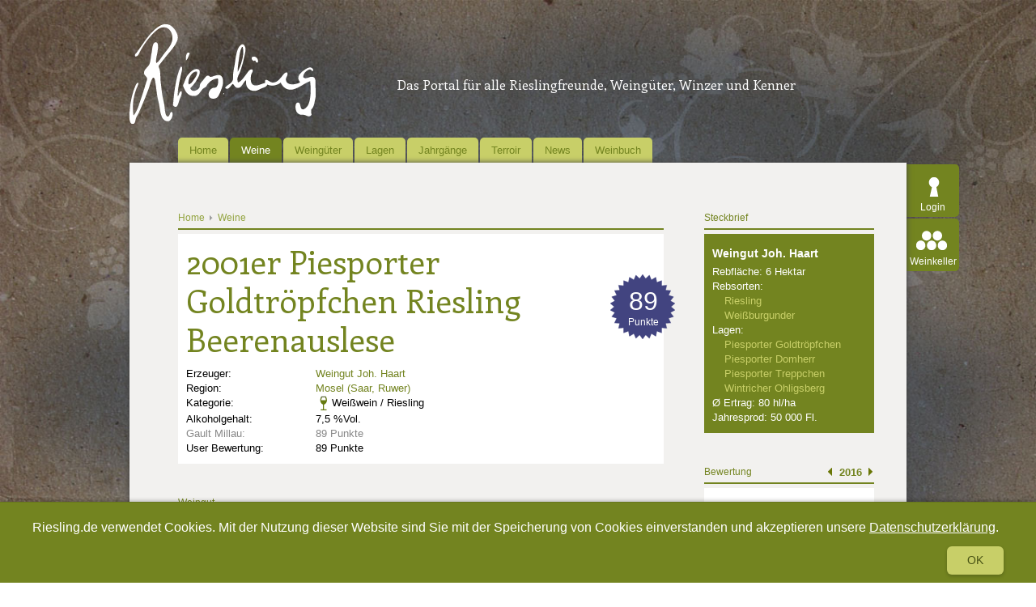

--- FILE ---
content_type: text/html; charset=UTF-8
request_url: https://www.riesling.de/de/wein/2001er-piesporter-goldtropfchen-riesling-beerenauslese/51_5000.html
body_size: 10957
content:
	<!DOCTYPE HTML>
<html><head>
<meta charset="utf-8">
<meta name="viewport" content="width=device-width, initial-scale=1"/>
<meta name="robots" content="index, follow" >
<meta name="robots" content="noodp"/>
<meta name="robots" content="noarchive"/>
<meta name="description" content="2001er Piesporter Goldtröpfchen Riesling Beerenauslese Piesporter%20Goldtröpfchen: 89 Punkte" >
<title>89 Punkte – 2001er Piesporter Goldtröpfchen Riesling Beerenauslese - Riesling.de</title>
<meta name="keywords" content="" >
<meta http-equiv="content-type" content="text/html; charset=UTF-8">
<meta name="generator" content="Kontinent XI" >
<meta name="author" content="Riesling.de - Redaktion" >
<meta name="publisher" content="Riesling.de - Redaktion" >
<meta name="revisit-after" content="1 hour"/>
<meta name="pragma" content="no-cache"/>
<meta name="cache-control" content="no-cache"/>
<meta name="content-language" content="de" >
<meta name="audience" content="publikum" >
<link href="https://www.riesling.de/rss/" rel="alternate" type="application/rss+xml" />
<link href="/style.css?v=2" rel="stylesheet" type="text/css" media="screen and (min-width: 611px)">
<link href="/template/fancybox/jquery.fancybox-1.3.4.css" rel="stylesheet" type="text/css" media="screen" >
<link href="/style_mobil.css" rel="stylesheet" type="text/css" media="screen and (max-width: 610px)">
<link href="/template/js/jquery.mCustomScrollbar.css" rel="stylesheet" type="text/css" media="all">

<!-- ***************************************************** -->
<!-- Alle JQuery Tools von der UI trennen! -->
<!-- ***************************************************** -->
<script type="text/javascript" src="//ajax.googleapis.com/ajax/libs/jquery/1.8.3/jquery.min.js"></script>
		
<script src="/template/js/js.cookie.js"></script>
<script src="/template/js/kk.cookieCompliance.js"></script>
<script type="text/javascript">
<!--
if(top.frames.length > 0)
	{
	top.location.href = self.location;
	}
	//-->
</script>
<script type="application/ld+json">
{ "@context" : "https://schema.org",
  "@type" : "Organization",
  "url" : "https://www.riesling.de",
  "logo" : "https://www.riesling.de/template/img/Logo_Riesling.png",
  "contactPoint" : [
    { "@type" : "ContactPoint",
      "telephone" : "+49 - 251 - 9 79 17-400",
      "contactType" : "customer service"
    } ] }
</script>
<script src="/template/js/jquery.tools.min.js"></script>
<!-- HTML5 Anpassung für ältere Browser -->
<!--[if lt IE 9]>
<script type="text/javascript">
document.createElement("nav");
document.createElement("header");
document.createElement("footer");
document.createElement("section");
document.createElement("aside");
document.createElement("article");
</script>
<![endif]-->

	<script type="text/javascript">
        
        $(document).ready(function(){
            /* Slider Startseite */
            $(function() {
              $("#scrollable").scrollable({circular: true}).autoscroll({ autoplay: true, autopause: false, interval:6000 });
            });

            /* Tooltip */
            $(".tooltip").tooltip({ effect: 'slide', offset: [20,0], position: ["top", "center"], relative: true});
        });
        
    </script>
<script src="//ajax.googleapis.com/ajax/libs/jqueryui/1.8/jquery-ui.min.js" type="text/javascript"></script>
<script src="/template/js/jquery.carouFredSel-6.0.4-packed.js" type="text/javascript"></script>
<script type="text/javascript">


<!-- Matomo Tag Manager -->
var _mtm = _mtm || [];
_mtm.push({'mtm.startTime': (new Date().getTime()), 'event': 'mtm.Start'});
var d=document, g=d.createElement('script'), s=d.getElementsByTagName('script')[0];
g.type='text/javascript'; g.async=true; g.defer=true; g.src='https://analytics.kopfkunst.net/js/container_xnKa3PGh.js'; s.parentNode.insertBefore(g,s);
<!-- End Matomo Tag Manager -->


  var _gaq = _gaq || [];
  _gaq.push(['_setAccount', 'UA-35774201-1']);
  _gaq.push (['_gat._anonymizeIp']);
  _gaq.push(['_trackPageview']);

  (function() {
    var ga = document.createElement('script'); ga.type = 'text/javascript'; ga.async = true;
    ga.src = ('https:' == document.location.protocol ? 'https://ssl' : 'http://www') + '.google-analytics.com/ga.js';
    var s = document.getElementsByTagName('script')[0]; s.parentNode.insertBefore(ga, s);
  })();




 (function(h,o,t,j,a,r){
 h.hj=h.hj||function(){(h.hj.q=h.hj.q||[]).push(arguments)};
 h._hjSettings={hjid:184586,hjsv:5};
 a=o.getElementsByTagName('head')[0];
 r=o.createElement('script');r.async=1;
 r.src=t+h._hjSettings.hjid+j+h._hjSettings.hjsv;
 a.appendChild(r);
 })(window,document,'//static.hotjar.com/c/hotjar-','.js?sv=');


/*
$(window).on('scroll', function() {
   var scrolledDistance = $(window).scrollTop();
   var stickyElement = $('#rechteSpalte');
    var windowWidth = $(window).outerWidth();
    var contentWidth = $('#content').outerWidth();

    if(!stickyElement.hasClass('sticky')) {
        var fromLeft = stickyElement.position().left;
        var posLeft = ((windowWidth-contentWidth)/2)+fromLeft;
    }

    var test = $('#retrospektive-rechts').position().top;

    if(scrolledDistance >= $('#retrospektive-rechts').offset().top) {
        var savedSD = $('#retrospektive-rechts').offset().top;



        $('#rechteSpalte').addClass('sticky');

        $('#rechteSpalte').css('left', posLeft);
        $('#rechteSpalte').css('top', -test);
    }
    if(scrolledDistance < savedSD) {

        $('#rechteSpalte').removeClass('sticky');
    }
});
*/





</script>
</head>
<body>
<div id="fb-root"></div>
<script>(function(d, s, id) {
    var js, fjs = d.getElementsByTagName(s)[0];
    if (d.getElementById(id)) return;
    js = d.createElement(s); js.id = id;
    js.src = "//connect.facebook.net/de_DE/sdk.js#xfbml=1&version=v2.9";
    fjs.parentNode.insertBefore(js, fjs);
}(document, 'script', 'facebook-jssdk'));</script>
	
		<div id="kk-cookieCompliance">
		<div class="wrapper">
			<span>Riesling.de verwendet Cookies. Mit der Nutzung dieser Website sind Sie mit der Speicherung von Cookies einverstanden und akzeptieren unsere <a href="/de/impressum/datenschutzerklaerung/6_704.html">Datenschutzerklärung</a>.</span>
			<a id="kk-cookieCompliance__close" href="#" class="close">Ok</a>
		</div>
	</div>
	 
	
	<div id="wrapper">
    	<header id="header">
        	<div id="mobileNavButton"></div>
        	<a href='https://www.riesling.de/de/'>
                            		<img src="/template/img/Logo_Riesling.png" alt="Riesling.de – Das Forum für Rieslingfreunde, Weingüter, Winzer und Kenner" />
                            </a>
            <span class="mainHeadline-h1">Das Portal für alle Rieslingfreunde, Weingüter, Winzer und Kenner</span>
        </header>
        <nav id="navigation">
        	<ul class="dropdown" id="mainmenu">
            	                	<li>
                    	<a  class="navMenu"  href='https://www.riesling.de/de/home/4_1.html'>Home</a>
                                            </li>
                                	<li>
                    	<a  class="navMenu active"  href='https://www.riesling.de/de/weine/4_3.html'>Weine</a>
                                                    <ul>
                                                                   	                                                                   	                                                            </ul>
                                            </li>
                                	<li>
                    	<a  class="navMenu"  href='https://www.riesling.de/de/weinguter/4_4.html'>Weingüter</a>
                                                    <ul>
                                                                   	                                                                   	                                                            </ul>
                                            </li>
                                	<li>
                    	<a  class="navMenu"  href='https://www.riesling.de/de/lagen/4_5.html'>Lagen</a>
                                            </li>
                                	<li>
                    	<a  class="navMenu"  href='https://www.riesling.de/de/jahrgangskanal/55_1.html'>Jahrgänge</a>
                                            </li>
                                	<li>
                    	<a  class="navMenu"  href='https://www.riesling.de/de/terroir/4_6.html'>Terroir</a>
                                            </li>
                                	<li>
                    	<a  class="navMenu"  href='https://www.riesling.de/de/news/4_2.html'>News</a>
                                                    <ul>
                                                                   	                                                                   	                                    	<li><a href='https://www.riesling.de/de/news/riesling-de/5_17.html'>Riesling.de</a></li>
                                                                                                       	                                    	<li><a href='https://www.riesling.de/de/news/lagen/5_6.html'>Lagen</a></li>
                                                                                                       	                                    	<li><a href='https://www.riesling.de/de/news/land/5_8.html'>Land</a></li>
                                                                                                       	                                    	<li><a href='https://www.riesling.de/de/news/rebsorte/5_10.html'>Rebsorte</a></li>
                                                                                                       	                                    	<li><a href='https://www.riesling.de/de/news/region/5_7.html'>Region</a></li>
                                                                                                       	                                    	<li><a href='https://www.riesling.de/de/news/terroir/5_5.html'>Terroir</a></li>
                                                                                                       	                                    	<li><a href='https://www.riesling.de/de/news/wein/5_3.html'>Wein</a></li>
                                                                                                       	                                    	<li><a href='https://www.riesling.de/de/news/weinguter/5_4.html'>Weingüter</a></li>
                                                                                                       	                                    	<li><a href='https://www.riesling.de/de/news/verschiedenes/5_19.html'>Verschiedenes</a></li>
                                                                                                </ul>
                                            </li>
                                	<li>
                    	<a  class="navMenu"  href='https://www.riesling.de/de/weinbuch/4_7.html'>Weinbuch</a>
                                            </li>
                                            </ul>
        </nav>
        <!-- Login-Bereich -->
        <div id="login">
        	<ul>
            		            	<li><a id="loginButton" title="login" href='#loginSection'>Login</a></li>
                            	<li><a id="weinkeller" href="#">Weinkeller</a></li>
            </ul>
            <a id="jumpToTop" class="jumpTo" href="#header">&nbsp;</a>
        </div>
        <!-- ENDE: Login-Bereich -->
    	<div id="content">
    			            <!--  Slider  -->
                 		<!--  Variable Inhalts Module  -->
                            <div class='groupBox '>
                                                                        <script type="application/ld+json">
{
  "@context" : "https://schema.org",
  "@type" : "Product",
  "name" : "2001er Piesporter Goldtröpfchen Riesling Beerenauslese",
    "aggregateRating" : {
    "@type" : "AggregateRating",
	"ratingValue" : "",
    "bestRating" : "100",
    "worstRating" : "0",
	 "ratingCount": 1
  },
  "review" : {
    "@type" : "Review",
    "author" : {
      "@type" : "Person",
      "name" : "jk/riesling.de"
    },
    "datePublished" : "2015-04-16",
    "reviewRating" : {
      "@type" : "Rating",
      "ratingValue" : "",
      "bestRating" : "100",
      "worstRating" : "0"
    },
    "reviewBody" : ""
  }
}
</script>

<section class="box600">
    <header>
    	        	<a class="breadcrumb" href='https://www.riesling.de'  >Home</a>
                	<a class="breadcrumb" href='https://www.riesling.de/de/weine/4_3.html'  style="background-image:none;"  >Weine</a>
            </header>
    <article class="white">
        
        <h1 style="width: 520px;">
        	2001er Piesporter Goldtröpfchen Riesling Beerenauslese
        </h1>
                
                            
        <table id="weinInfos" width="320">
            <tr>
                <td width="120">Erzeuger:</td>
                <td width="200"><a href='https://www.riesling.de/de/winzer/weingut-joh-haart/52_487.html'>Weingut Joh. Haart</a></td>
            </tr>
            <tr>
            	<td>Region:</td>
                <td><a title="Region" href='https://www.riesling.de/de/wein-anbaugebiet/mosel-saar-ruwer-/54_7.html'>Mosel (Saar, Ruwer)</a></td>
            </tr>
            <tr>
                <td>Kategorie:</td>
                <td><span  class="farbeWeiss"  style="float:left;"></span>
                	                    	Weißwein / Riesling
                                    </td>
            </tr>
                                                <tr>
                        <td>Alkoholgehalt: </td>
                        <td>7,5 %Vol.</td>
                    </tr>
                                                
                                        <tr>
                    <td id="gaultMillau" style="color:#888 !important;">Gault Millau:</td>
                    <td id="gaultMillau" style="color:#888 !important;">89 Punkte</td>
                </tr>
                                        <tr>
                    <td >User Bewertung:</td>
                    <td >89 Punkte</td>
                </tr>
                                            </table>
        
        
                
                	<div id="punkteStern">89<br /><span>Punkte</span></div>
                        
        
                
        
    </article>
</section>


<section class="box600">
	<header>Weingut</header>
    <article class="white">
    	<h2><a href='https://www.riesling.de/de/winzer/weingut-joh-haart/52_487.html'>Weingut Joh. Haart</a></h2>
                <p class="intro">Gerd Haart bewirtschaftet sechs Hektar Rebfl&auml;che in Piesport &ndash; unter anderem auch Teile des Goldtr&ouml;pfchens und im Domberg. Zu 90 Prozent wird Riesling, gr&ouml;&szlig;tenteils fruchts&uuml;&szlig;, ausgebaut. Dabei setzt Haart auf eine gek&uuml;hlte Verg&auml;rung im Stahl und im Holz.</p>
    </article>
</section>

<section class="box600">
	<header>Lage</header>
    <article class="white">
    	<h2><a href="https://www.riesling.de/de/lage/piesporter-goldtropfchen/53_141.html">Piesporter Goldtröpfchen</a></h2>
                	<div class="artikelBild">
            	<img src='/media/mobil_1375444268_16_piesporter_goldtroepfchen_mosel_copyright_bischflichewei_web.jpg' style='width:190px; height:142px;  border:0px;' alt='Das Foto zeigt die Einzellage Piesporter Goldtröpfchen.' >
                <p class="bu">
                	Piesporter Goldtröpfchen: Die an ein offenes Amphitheater erinnernde Lage ist durch die Felsen der Moselloreley vor den Nordwinden geschützt.
                                        	<br />&copy; Bischöfliche Weingüter Trier
                                    </p>
           </div>
                <p class="intro"><p>
	&quot;Jetzt soll ein anderer Festzug einziehen ins Rebentheater, Gaben des Bacchus m&ouml;gen das schweifende Auge entz&uuml;cken, wo &uuml;ber dem Steilhang in schwingendem Zug der erhabene Gipfel, Felsgruppen, sonnige Halden, Partien von Windungen, Falten rebenumkr&auml;nkt als nat&uuml;rliche Schaub&uuml;hne aufw&auml;rts sich recken&quot;:</p>
</p>
        <p><p>
	Nichts anderes als die Weinberge oberhalb von Piesport rissen den r&ouml;mischen Prinzenerzieher Ausonius im Jahr 371 zu dieser hymnischen Beschreibung hin. Die Weine, die in diesem gewaltigen Amphitheater entstehen k&ouml;nnen, verdienen ein &auml;hnliches Preislied. In einem Boden mit au&szlig;ergew&ouml;hnlich viel Feinerde und exzellenter Wasserversorgung ist der Grund gelegt f&uuml;r frucht- und edels&uuml;&szlig;e Rieslinge, die trotz eines extrem niedrigem Alkoholgehalts perfekt sind.</p>
<p>
	VDP klassifizierte Lage, Auszug aus dem Katalog der VDP-Klassifikation.</p>
</p>
        
                    <div style="padding:0px !important; width:600px;">
                                    <!--<iframe width="580" height="350" frameborder="1" scrolling="no" marginheight="0" marginwidth="0" src="http://www.weinlagen-info.de/weinlage.html?lage_id=237"></iframe>-->
                    <iframe width="580" height="350" frameborder="1" scrolling="no" marginheight="0" marginwidth="0" src="/weinlagen/weinlageninfo.html?lage_id=237"></iframe>
                    <p style="margin:10px 0px 10px 10px;">Lageninformation mit freundlicher Unterstützung von <a style="color:#738420;" target="_blank" href="http://www.weinlagen-info.de">www.weinlagen-info.de</a></p>
                            </div>
                
    </article>
</section>


    <ul class="blaettern">
        	<li class="">&nbsp;</li>
        	<li class="listWein"><a href=''>zur Übersicht</a></li>
        	<li class="">&nbsp;</li>    
        </ul>



                            
                                                                                   		<div id="socialshareprivacy" class="item"></div>
                                    </div>
                        <!-- Rechte Spalte -->
                        	<aside id="rechteSpalte">
                	                                                    <div class="asideBox">
    <header>Steckbrief</header>
    <ul class="green steckbrief">
        <li><h3><a href='https://www.riesling.de/de/winzer/weingut-joh-haart/52_487.html' >Weingut Joh. Haart</a></h3></li>
        <li>Rebfläche: 6 Hektar</li>
                    <li>
                Rebsorten:                 <ul>
                                                                                                    <li class="rebsorte inaktiv">Riesling</li>
                                                                                <li class="rebsorte inaktiv">Wei&szlig;burgunder</li>
                                                                                <li class="rebsorte inaktiv"></li>
                                                        </ul>
                            </li>
		        
                
                <li>
            Lagen:             <ul>
            	                	<li><a href='https://www.riesling.de/de/lage/piesporter-goldtropfchen/53_141.html'>Piesporter Goldtröpfchen</a></li>
                                	<li><a href='https://www.riesling.de/de/lage/piesporter-domherr/53_146.html'>Piesporter Domherr</a></li>
                                	<li><a href='https://www.riesling.de/de/lage/piesporter-treppchen/53_794.html'>Piesporter Treppchen</a></li>
                                	<li><a href='https://www.riesling.de/de/lage/wintricher-ohligsberg/53_188.html'>Wintricher Ohligsberg</a></li>
                            </ul>
                    </li>
                
                	<li>Ø Ertrag: 80 hl/ha</li>
                
                	<li>Jahresprod: 50 000 Fl.</li>
            </ul>
</div>
                                                    <script type="text/javascript">
	
	$(document).ready(function(){
	 var ratingfader = $('#imageListMini').fader({
            'speed': 800,
            'timeout':16000,
            'createButtons': true,
			'containerHeight':  '110px',
            'play': false,
            'dataSlide': 4
            });
	});
	
</script>
    <div class="asideBox" style="overflow:hidden;">
        <header>Bewertung</header>
        <div class="white">
            <ul id="imageListMini" class="fader images">
                                    <li  class="bewertungsslides"  id="bewertung_2020">
                        <h3 class="h3-jahrgang" ><strong>2020</strong></h3>
                        
                        
                        <h3>Riesling.de</h3>
                                                    <ol>
                                <li style="font-size:smaller;">keine Bewertung f&uuml;r diesen Jahrgang</li>
                            </ol>
                                            
                        <h3>Gault Millau</h3>
                                                    <ol>
                                <li style="font-size:smaller;">keine Angabe</li>
                            </ol>
                                            </li>
                                    <li  class="bewertungsslides"  id="bewertung_2019">
                        <h3 class="h3-jahrgang" ><strong>2019</strong></h3>
                        
                        
                        <h3>Riesling.de</h3>
                                                    <ol>
                                <li style="font-size:smaller;">keine Bewertung f&uuml;r diesen Jahrgang</li>
                            </ol>
                                            
                        <h3>Gault Millau</h3>
                                                    <ol>
                                <li style="font-size:smaller;">keine Angabe</li>
                            </ol>
                                            </li>
                                    <li  class="bewertungsslides"  id="bewertung_2018">
                        <h3 class="h3-jahrgang" ><strong>2018</strong></h3>
                        
                        
                        <h3>Riesling.de</h3>
                                                    <ol>
                                <li style="font-size:smaller;">keine Bewertung f&uuml;r diesen Jahrgang</li>
                            </ol>
                                            
                        <h3>Gault Millau</h3>
                                                    <ol>
                                <li style="font-size:smaller;">keine Angabe</li>
                            </ol>
                                            </li>
                                    <li  class="bewertungsslides"  id="bewertung_2017">
                        <h3 class="h3-jahrgang" ><strong>2017</strong></h3>
                        
                        
                        <h3>Riesling.de</h3>
                                                    <ol>
                                <li style="font-size:smaller;">keine Bewertung f&uuml;r diesen Jahrgang</li>
                            </ol>
                                            
                        <h3>Gault Millau</h3>
                                                    <ol>
                                <li style="font-size:smaller;">keine Angabe</li>
                            </ol>
                                            </li>
                                    <li  class="bewertungsslides"  id="bewertung_2016">
                        <h3 class="h3-jahrgang" ><strong>2016</strong></h3>
                        
                        
                        <h3>Riesling.de</h3>
                                                
                            <ol id="pointsRiesling">
                                                                    <li>Riesling.de Punkte: 2</li>
                                                                    <li>Riesling.de Punkte: 2</li>
                                                                                            </ol>
                                            
                        <h3>Gault Millau</h3>
                                                    <ol>
                                <li style="font-size:smaller;">keine Angabe</li>
                            </ol>
                                            </li>
                                    <li  class="bewertungsslides"  id="bewertung_2015">
                        <h3 class="h3-jahrgang" ><strong>2015</strong></h3>
                        
                        
                        <h3>Riesling.de</h3>
                                                
                            <ol id="pointsRiesling">
                                                                    <li>Riesling.de Punkte: 2</li>
                                                                    <li>Riesling.de Punkte: 2</li>
                                                                                            </ol>
                                            
                        <h3>Gault Millau</h3>
                                                    <ol>
                                <li style="font-size:smaller;">keine Angabe</li>
                            </ol>
                                            </li>
                                    <li  class="bewertungsslides"  id="bewertung_2014">
                        <h3 class="h3-jahrgang" ><strong>2014</strong></h3>
                        
                        
                        <h3>Riesling.de</h3>
                                                
                            <ol id="pointsRiesling">
                                                                    <li>Riesling.de Punkte: 2.25</li>
                                                                    <li>Riesling.de Punkte: 2.25</li>
                                                                                                    <li style="background-image:none; text-indent:0; font-weight:bold;"><div class="veraenderungCSS veraenderungPlus"></div></li>
                                                            </ol>
                                            
                        <h3>Gault Millau</h3>
                                                
                            <ol id="pointsGM">
                                                                    <li>Gault-Millau Punkte: 2</li>
                                                                    <li>Gault-Millau Punkte: 2</li>
                                                            </ol>
                                            </li>
                                    <li  class="bewertungsslides"  id="bewertung_2013">
                        <h3 class="h3-jahrgang" ><strong>2013</strong></h3>
                        
                        
                        <h3>Riesling.de</h3>
                                                
                            <ol id="pointsRiesling">
                                                                    <li>Riesling.de Punkte: 2.5</li>
                                                                    <li>Riesling.de Punkte: 2.5</li>
                                                                                                    <li style="background-image:none; text-indent:0; font-weight:bold;"><div class="veraenderungCSS veraenderungPlus"></div></li>
                                                            </ol>
                                            
                        <h3>Gault Millau</h3>
                                                
                            <ol id="pointsGM">
                                                                    <li>Gault-Millau Punkte: 2</li>
                                                                    <li>Gault-Millau Punkte: 2</li>
                                                            </ol>
                                            </li>
                                    <li  class="bewertungsslides"  id="bewertung_2012">
                        <h3 class="h3-jahrgang" ><strong>2012</strong></h3>
                        
                        
                        <h3>Riesling.de</h3>
                                                
                            <ol id="pointsRiesling">
                                                                    <li>Riesling.de Punkte: 2.5</li>
                                                                    <li>Riesling.de Punkte: 2.5</li>
                                                                                                    <li style="background-image:none; text-indent:0; font-weight:bold;"><div class="veraenderungCSS veraenderungPlus"></div></li>
                                                            </ol>
                                            
                        <h3>Gault Millau</h3>
                                                
                            <ol id="pointsGM">
                                                                    <li>Gault-Millau Punkte: 2</li>
                                                                    <li>Gault-Millau Punkte: 2</li>
                                                            </ol>
                                            </li>
                                    <li  class="bewertungsslides"  id="bewertung_2011">
                        <h3 class="h3-jahrgang" ><strong>2011</strong></h3>
                        
                        
                        <h3>Riesling.de</h3>
                                                
                            <ol id="pointsRiesling">
                                                                    <li>Riesling.de Punkte: 2.75</li>
                                                                    <li>Riesling.de Punkte: 2.75</li>
                                                                                                    <li style="background-image:none; text-indent:0; font-weight:bold;"><div class="veraenderungCSS veraenderungPlus"></div></li>
                                                            </ol>
                                            
                        <h3>Gault Millau</h3>
                                                
                            <ol id="pointsGM">
                                                                    <li>Gault-Millau Punkte: 2</li>
                                                                    <li>Gault-Millau Punkte: 2</li>
                                                            </ol>
                                            </li>
                                    <li  class="bewertungsslides"  id="bewertung_2010">
                        <h3 class="h3-jahrgang" ><strong>2010</strong></h3>
                        
                        
                        <h3>Riesling.de</h3>
                                                
                            <ol id="pointsRiesling">
                                                                    <li>Riesling.de Punkte: 2.75</li>
                                                                    <li>Riesling.de Punkte: 2.75</li>
                                                                                                    <li style="background-image:none; text-indent:0; font-weight:bold;"><div class="veraenderungCSS veraenderungPlus"></div></li>
                                                            </ol>
                                            
                        <h3>Gault Millau</h3>
                                                
                            <ol id="pointsGM">
                                                                    <li>Gault-Millau Punkte: 2</li>
                                                                    <li>Gault-Millau Punkte: 2</li>
                                                            </ol>
                                            </li>
                                    <li  class="bewertungsslides"  id="bewertung_2009">
                        <h3 class="h3-jahrgang" ><strong>2009</strong></h3>
                        
                        
                        <h3>Riesling.de</h3>
                                                    <ol>
                                <li style="font-size:smaller;">keine Bewertung f&uuml;r diesen Jahrgang</li>
                            </ol>
                                            
                        <h3>Gault Millau</h3>
                                                
                            <ol id="pointsGM">
                                                                    <li>Gault-Millau Punkte: 2</li>
                                                                    <li>Gault-Millau Punkte: 2</li>
                                                            </ol>
                                            </li>
                                    <li  class="bewertungsslides"  id="bewertung_2008">
                        <h3 class="h3-jahrgang" ><strong>2008</strong></h3>
                        
                        
                        <h3>Riesling.de</h3>
                                                    <ol>
                                <li style="font-size:smaller;">keine Bewertung f&uuml;r diesen Jahrgang</li>
                            </ol>
                                            
                        <h3>Gault Millau</h3>
                                                
                            <ol id="pointsGM">
                                                                    <li>Gault-Millau Punkte: 2</li>
                                                                    <li>Gault-Millau Punkte: 2</li>
                                                            </ol>
                                            </li>
                                    <li  class="bewertungsslides"  id="bewertung_2007">
                        <h3 class="h3-jahrgang" ><strong>2007</strong></h3>
                        
                        
                        <h3>Riesling.de</h3>
                                                
                            <ol id="pointsRiesling">
                                                                    <li>Riesling.de Punkte: 2.75</li>
                                                                    <li>Riesling.de Punkte: 2.75</li>
                                                                                                    <li style="background-image:none; text-indent:0; font-weight:bold;"><div class="veraenderungCSS veraenderungPlus"></div></li>
                                                            </ol>
                                            
                        <h3>Gault Millau</h3>
                                                
                            <ol id="pointsGM">
                                                                    <li>Gault-Millau Punkte: 3</li>
                                                                    <li>Gault-Millau Punkte: 3</li>
                                                                    <li>Gault-Millau Punkte: 3</li>
                                                            </ol>
                                            </li>
                                    <li  class="bewertungsslides"  id="bewertung_2006">
                        <h3 class="h3-jahrgang" ><strong>2006</strong></h3>
                        
                        
                        <h3>Riesling.de</h3>
                                                
                            <ol id="pointsRiesling">
                                                                    <li>Riesling.de Punkte: 2.75</li>
                                                                    <li>Riesling.de Punkte: 2.75</li>
                                                                                                    <li style="background-image:none; text-indent:0; font-weight:bold;"><div class="veraenderungCSS veraenderungPlus"></div></li>
                                                            </ol>
                                            
                        <h3>Gault Millau</h3>
                                                
                            <ol id="pointsGM">
                                                                    <li>Gault-Millau Punkte: 3</li>
                                                                    <li>Gault-Millau Punkte: 3</li>
                                                                    <li>Gault-Millau Punkte: 3</li>
                                                            </ol>
                                            </li>
                                    <li  class="bewertungsslides"  id="bewertung_2005">
                        <h3 class="h3-jahrgang" ><strong>2005</strong></h3>
                        
                        
                        <h3>Riesling.de</h3>
                                                
                            <ol id="pointsRiesling">
                                                                    <li>Riesling.de Punkte: 2.75</li>
                                                                    <li>Riesling.de Punkte: 2.75</li>
                                                                                                    <li style="background-image:none; text-indent:0; font-weight:bold;"><div class="veraenderungCSS veraenderungPlus"></div></li>
                                                            </ol>
                                            
                        <h3>Gault Millau</h3>
                                                
                            <ol id="pointsGM">
                                                                    <li>Gault-Millau Punkte: 3</li>
                                                                    <li>Gault-Millau Punkte: 3</li>
                                                                    <li>Gault-Millau Punkte: 3</li>
                                                            </ol>
                                            </li>
                                    <li  class="bewertungsslides"  id="bewertung_2004">
                        <h3 class="h3-jahrgang" ><strong>2004</strong></h3>
                        
                        
                        <h3>Riesling.de</h3>
                                                
                            <ol id="pointsRiesling">
                                                                    <li>Riesling.de Punkte: 2.75</li>
                                                                    <li>Riesling.de Punkte: 2.75</li>
                                                                                                    <li style="background-image:none; text-indent:0; font-weight:bold;"><div class="veraenderungCSS veraenderungPlus"></div></li>
                                                            </ol>
                                            
                        <h3>Gault Millau</h3>
                                                
                            <ol id="pointsGM">
                                                                    <li>Gault-Millau Punkte: 3</li>
                                                                    <li>Gault-Millau Punkte: 3</li>
                                                                    <li>Gault-Millau Punkte: 3</li>
                                                            </ol>
                                            </li>
                                    <li  class="bewertungsslides"  id="bewertung_2003">
                        <h3 class="h3-jahrgang" ><strong>2003</strong></h3>
                        
                        
                        <h3>Riesling.de</h3>
                                                
                            <ol id="pointsRiesling">
                                                                    <li>Riesling.de Punkte: 2.75</li>
                                                                    <li>Riesling.de Punkte: 2.75</li>
                                                                                                    <li style="background-image:none; text-indent:0; font-weight:bold;"><div class="veraenderungCSS veraenderungPlus"></div></li>
                                                            </ol>
                                            
                        <h3>Gault Millau</h3>
                                                
                            <ol id="pointsGM">
                                                                    <li>Gault-Millau Punkte: 3</li>
                                                                    <li>Gault-Millau Punkte: 3</li>
                                                                    <li>Gault-Millau Punkte: 3</li>
                                                            </ol>
                                            </li>
                                    <li  class="bewertungsslides"  id="bewertung_2002">
                        <h3 class="h3-jahrgang" ><strong>2002</strong></h3>
                        
                        
                        <h3>Riesling.de</h3>
                                                
                            <ol id="pointsRiesling">
                                                                    <li>Riesling.de Punkte: 2.75</li>
                                                                    <li>Riesling.de Punkte: 2.75</li>
                                                                                                    <li style="background-image:none; text-indent:0; font-weight:bold;"><div class="veraenderungCSS veraenderungPlus"></div></li>
                                                            </ol>
                                            
                        <h3>Gault Millau</h3>
                                                
                            <ol id="pointsGM">
                                                                    <li>Gault-Millau Punkte: 2</li>
                                                                    <li>Gault-Millau Punkte: 2</li>
                                                            </ol>
                                            </li>
                                    <li  class="bewertungsslides"  id="bewertung_2001">
                        <h3 class="h3-jahrgang" ><strong>2001</strong></h3>
                        
                        
                        <h3>Riesling.de</h3>
                                                
                            <ol id="pointsRiesling">
                                                                    <li>Riesling.de Punkte: 2.75</li>
                                                                    <li>Riesling.de Punkte: 2.75</li>
                                                                                                    <li style="background-image:none; text-indent:0; font-weight:bold;"><div class="veraenderungCSS veraenderungPlus"></div></li>
                                                            </ol>
                                            
                        <h3>Gault Millau</h3>
                                                
                            <ol id="pointsGM">
                                                                    <li>Gault-Millau Punkte: 2</li>
                                                                    <li>Gault-Millau Punkte: 2</li>
                                                            </ol>
                                            </li>
                                    <li  class="bewertungsslides"  id="bewertung_2000">
                        <h3 class="h3-jahrgang" ><strong>2000</strong></h3>
                        
                        
                        <h3>Riesling.de</h3>
                                                
                            <ol id="pointsRiesling">
                                                                    <li>Riesling.de Punkte: 2.75</li>
                                                                    <li>Riesling.de Punkte: 2.75</li>
                                                                                                    <li style="background-image:none; text-indent:0; font-weight:bold;"><div class="veraenderungCSS veraenderungPlus"></div></li>
                                                            </ol>
                                            
                        <h3>Gault Millau</h3>
                                                
                            <ol id="pointsGM">
                                                                    <li>Gault-Millau Punkte: 2</li>
                                                                    <li>Gault-Millau Punkte: 2</li>
                                                            </ol>
                                            </li>
                                    <li  class="bewertungsslides"  id="bewertung_1999">
                        <h3 class="h3-jahrgang" ><strong>1999</strong></h3>
                        
                        
                        <h3>Riesling.de</h3>
                                                
                            <ol id="pointsRiesling">
                                                                    <li>Riesling.de Punkte: 2.75</li>
                                                                    <li>Riesling.de Punkte: 2.75</li>
                                                                                                    <li style="background-image:none; text-indent:0; font-weight:bold;"><div class="veraenderungCSS veraenderungPlus"></div></li>
                                                            </ol>
                                            
                        <h3>Gault Millau</h3>
                                                
                            <ol id="pointsGM">
                                                                    <li>Gault-Millau Punkte: 2</li>
                                                                    <li>Gault-Millau Punkte: 2</li>
                                                            </ol>
                                            </li>
                                    <li  class="bewertungsslides"  id="bewertung_1998">
                        <h3 class="h3-jahrgang" ><strong>1998</strong></h3>
                        
                        
                        <h3>Riesling.de</h3>
                                                
                            <ol id="pointsRiesling">
                                                                    <li>Riesling.de Punkte: 2.75</li>
                                                                    <li>Riesling.de Punkte: 2.75</li>
                                                                                                    <li style="background-image:none; text-indent:0; font-weight:bold;"><div class="veraenderungCSS veraenderungPlus"></div></li>
                                                            </ol>
                                            
                        <h3>Gault Millau</h3>
                                                
                            <ol id="pointsGM">
                                                                    <li>Gault-Millau Punkte: 2</li>
                                                                    <li>Gault-Millau Punkte: 2</li>
                                                            </ol>
                                            </li>
                                    <li  class="bewertungsslides"  id="bewertung_1997">
                        <h3 class="h3-jahrgang" ><strong>1997</strong></h3>
                        
                        
                        <h3>Riesling.de</h3>
                                                
                            <ol id="pointsRiesling">
                                                                    <li>Riesling.de Punkte: 2.75</li>
                                                                    <li>Riesling.de Punkte: 2.75</li>
                                                                                                    <li style="background-image:none; text-indent:0; font-weight:bold;"><div class="veraenderungCSS veraenderungPlus"></div></li>
                                                            </ol>
                                            
                        <h3>Gault Millau</h3>
                                                
                            <ol id="pointsGM">
                                                                    <li>Gault-Millau Punkte: 1</li>
                                                            </ol>
                                            </li>
                                    <li  class="bewertungsslides"  id="bewertung_1996">
                        <h3 class="h3-jahrgang" ><strong>1996</strong></h3>
                        
                        
                        <h3>Riesling.de</h3>
                                                
                            <ol id="pointsRiesling">
                                                                    <li>Riesling.de Punkte: 2.75</li>
                                                                    <li>Riesling.de Punkte: 2.75</li>
                                                                                                    <li style="background-image:none; text-indent:0; font-weight:bold;"><div class="veraenderungCSS veraenderungPlus"></div></li>
                                                            </ol>
                                            
                        <h3>Gault Millau</h3>
                                                    <ol>
                                <li style="font-size:smaller;">keine Angabe</li>
                            </ol>
                                            </li>
                                    <li  class="bewertungsslides"  id="bewertung_1995">
                        <h3 class="h3-jahrgang" ><strong>1995</strong></h3>
                        
                        
                        <h3>Riesling.de</h3>
                                                    <ol>
                                <li style="font-size:smaller;">keine Bewertung f&uuml;r diesen Jahrgang</li>
                            </ol>
                                            
                        <h3>Gault Millau</h3>
                                                    <ol>
                                <li style="font-size:smaller;">keine Angabe</li>
                            </ol>
                                            </li>
                                    <li  class="bewertungsslides"  id="bewertung_1994">
                        <h3 class="h3-jahrgang" ><strong>1994</strong></h3>
                        
                        
                        <h3>Riesling.de</h3>
                                                    <ol>
                                <li style="font-size:smaller;">keine Bewertung f&uuml;r diesen Jahrgang</li>
                            </ol>
                                            
                        <h3>Gault Millau</h3>
                                                    <ol>
                                <li style="font-size:smaller;">keine Angabe</li>
                            </ol>
                                            </li>
                                    <li  class="bewertungsslides"  id="bewertung_1993">
                        <h3 class="h3-jahrgang" ><strong>1993</strong></h3>
                        
                        
                        <h3>Riesling.de</h3>
                                                    <ol>
                                <li style="font-size:smaller;">keine Bewertung f&uuml;r diesen Jahrgang</li>
                            </ol>
                                            
                        <h3>Gault Millau</h3>
                                                    <ol>
                                <li style="font-size:smaller;">keine Angabe</li>
                            </ol>
                                            </li>
                                    <li  class="bewertungsslides"  id="bewertung_1992">
                        <h3 class="h3-jahrgang" ><strong>1992</strong></h3>
                        
                        
                        <h3>Riesling.de</h3>
                                                    <ol>
                                <li style="font-size:smaller;">keine Bewertung f&uuml;r diesen Jahrgang</li>
                            </ol>
                                            
                        <h3>Gault Millau</h3>
                                                    <ol>
                                <li style="font-size:smaller;">keine Angabe</li>
                            </ol>
                                            </li>
                            </ul>
        </div>
    </div>

                                                    <div class="asideBox">
    <header>Top Weine</header>
    <div class="white">
        <ol class="list" style="padding:0px;">
                                    <li >
                	                		<div class="rieslingPunkteStoerer">91</div>
                                    	<a href='https://www.riesling.de/de/wein/2004er-piesporter-goldtropfchen-riesling-auslese/51_21358.html'>2004er Piesporter Goldtröpfchen Riesling Auslese</a> 
                    <br />
                    <a style="color:#93A440;" href='https://www.riesling.de/de/winzer/weingut-joh-haart/52_487.html'>Weingut Joh. Haart</a>
               	</li>
                            <li >
                	                		<div class="rieslingPunkteStoerer">90</div>
                                    	<a href='https://www.riesling.de/de/wein/2006er-piesporter-goldtropfchen-riesling-beerenauslese-0107/51_23545.html'>2006er Piesporter Goldtröpfchen Riesling Beerenauslese 0107</a> 
                    <br />
                    <a style="color:#93A440;" href='https://www.riesling.de/de/winzer/weingut-joh-haart/52_487.html'>Weingut Joh. Haart</a>
               	</li>
                            <li >
                	                		<div class="rieslingPunkteStoerer">89</div>
                                    	<a href='https://www.riesling.de/de/wein/2004er-piesporter-goldtropfchen-riesling-spaetlese-14/51_21360.html'>2004er Piesporter Goldtröpfchen Riesling Sp&auml;tlese 14</a> 
                    <br />
                    <a style="color:#93A440;" href='https://www.riesling.de/de/winzer/weingut-joh-haart/52_487.html'>Weingut Joh. Haart</a>
               	</li>
                            <li >
                	                		<div class="rieslingPunkteStoerer">89</div>
                                    	<a href='https://www.riesling.de/de/wein/2007er-piesporter-goldtropfchen-riesling-auslese/51_26089.html'>2007er Piesporter Goldtröpfchen Riesling Auslese</a> 
                    <br />
                    <a style="color:#93A440;" href='https://www.riesling.de/de/winzer/weingut-joh-haart/52_487.html'>Weingut Joh. Haart</a>
               	</li>
                            <li >
                	                		<div class="rieslingPunkteStoerer">88</div>
                                    	<a href='https://www.riesling.de/de/wein/1994er-piesporter-goldtropfchen-riesling-auslese/51_21365.html'>1994er Piesporter Goldtröpfchen Riesling Auslese</a> 
                    <br />
                    <a style="color:#93A440;" href='https://www.riesling.de/de/winzer/weingut-joh-haart/52_487.html'>Weingut Joh. Haart</a>
               	</li>
                            <li >
                	                		<div class="rieslingPunkteStoerer">88</div>
                                    	<a href='https://www.riesling.de/de/wein/2006er-piesporter-goldtropfchen-riesling-spaetlese-1907/51_23543.html'>2006er Piesporter Goldtröpfchen Riesling Sp&auml;tlese 1907</a> 
                    <br />
                    <a style="color:#93A440;" href='https://www.riesling.de/de/winzer/weingut-joh-haart/52_487.html'>Weingut Joh. Haart</a>
               	</li>
                            </ol>
     </div>
</div>
  

                                                            </aside>
        	        </div>
        <footer id="footer">
            <div class="footerArticle">
            	<h2><a href="/de/weinguter/weingutbewertungen/weingutbewertungen/6_661.html">Die besten Weingüter</a></h2>
            	<p>Das Riesling.de-Ranking gliedert Deutschlands Top-Weingüter in Gruppen mit vergleichbarem Leistungsniveau.<br><br></p>

                <a class="zumRankingTopWeingueter" href="/de/weinguter/weingutbewertungen/weingutbewertungen/6_661.html">Zum Ranking</a>
            </div>

            <ul class="footerArticle">
                <li>
                	<div class="riesling-punkte-box">
                        <span class="spanPunkte">5 Riesling.de Punkte</span>
                        <span class="spanPunkte">5 Riesling.de Punkte</span>
                        <span class="spanPunkte">5 Riesling.de Punkte</span>
                        <span class="spanPunkte">5 Riesling.de Punkte</span>
                        <span class="spanPunkte">5 Riesling.de Punkte</span>
                	</div>
                	<ul>
                    	                    </ul>
                </li>
                <li>
                	<div class="riesling-punkte-box">
                        <span class="spanPunkte">4 Riesling.de Punkte</span>
                        <span class="spanPunkte">4 Riesling.de Punkte</span>
                        <span class="spanPunkte">4 Riesling.de Punkte</span>
                        <span class="spanPunkte">4 Riesling.de Punkte</span>
                        <span class="spanPunktePlus">+</span>
                	</div>
                	<ul>
                    	                    </ul>
                </li>
                <li>
                	<div class="riesling-punkte-box">
                        <span class="spanPunkte">4 Riesling.de Punkte</span>
                        <span class="spanPunkte">4 Riesling.de Punkte</span>
                        <span class="spanPunkte">4 Riesling.de Punkte</span>
                        <span class="spanPunkte">4 Riesling.de Punkte</span>
                	</div>
                	<ul>
                    	                    </ul>
                </li>
            </ul>

            <ul id="legende" class="footerArticle">
            	<li class="winzerUp"><strong>Aufsteiger:</strong> um eine Kategorie verbessert bzw. mit steigender Tendenz.</li>
            	<li class="WinzerDown"><strong>Absteiger:</strong> um eine Kategorie verschlechtert bzw. mit abnehmender Tendenz.</li>
            </ul>
            <p style="float:left; margin-top:20px; width:100%; color:#738420;">
            	&copy; 2026 by Riesling.de, Am Mittelhafen 10, 48155 Münster, <a href="mailto:info@riesling.de">info@riesling.de</a>, <a href="/de/impressum/impressum/6_502.html">Impressum</a>, <a href="/de/impressum/datenschutzerklaerung/6_704.html">Datenschutzerklärung</a>
            </p>
        </footer>
    </div>

    <div style="display:none">
        <section id="loginSection">
            <form id="login_form" method="post" action="">
                <p id="login_error"><h2>Jetzt anmelden</h2></p>
                <p>Sie sind bereits Mitglied bei Riesling.de?</p>
                <p>
                    <label class="lableLogin" for="login_name">Benutzername: </label>
                    <input type="text" id="login_name" name="formdata[username]" placeholder="Benutzername" size="30" />
                </p>
                <p>
                    <label class="lableLogin" for="login_pass">Passwort: </label>
                    <input type="password" id="login_pass" name="formdata[password]" placeholder="Passwort" size="30" />
                </p>
                <p>
                	<input name="formcontrol[action]" type="hidden" value="login" />
                    <input name="formcontrol[submit]" type="submit" value="Login" />
                </p>
                <p><a href="/de/?formcontrol[action]=forgot_password">Passwort vergessen? Hier klicken!</a></p>
            </form>
            <div id="neuanmeldung_form" style="float:left;">
                <p><h2>Neuanmeldung</h2></p>

                <p>Registrieren Sie sich jetzt und profitieren Sie von unserem kostenlosen Online-Service. Mit dem praktischen Weinkeller-Tool haben Sie die Möglichkeit, Ihre persönliche Weinsammlung zu verwalten – ganz einfach und übersichtlich.</p>
                <p>Außerdem können Sie als Mitglied von Riesling.de eigene Weine und Weingüter erfassen sowie Ihre Lieblingsweine bewerten. Wir freuen uns auf Ihre Beiträge!</p>
                <p><a href="/de/?formcontrol[action]=signup">Hier klicken und Account erstellen!</a></p>
            </div>
	<div style="clear: both;">
		Bitte beachten Sie unsere <a href="/de/impressum/datenschutzerklaerung/6_704.html" target="_blank">Datenschutzerklärung</a> bei der Nutzung Ihres Riesling.de-Logins.
	</div>

        </section>
	</div>
    <!-- ***************************************************** -->
<!-- Nun die UIs und der restliche JS -->
<!-- ***************************************************** -->

<script type="text/javascript" src="/template/js/jquery.ui.core.min.js"></script>
<script type="text/javascript" src="/template/js/jquery.ui.widget.min.js"></script>
<script type="text/javascript" src="/template/js/jquery.ui.mouse.min.js"></script>
<script type="text/javascript" src="/template/js/jquery.ui.sortable.min.js"></script>
<script type="text/javascript" src="/template/js/jquery.ui.tabs.min.js"></script>
<script type="text/javascript" src="/template/js/jquery.jcarousel.min.js"></script>
<script type="text/javascript" src="/template/fancybox/jquery.fancybox-1.3.4.pack.js"></script>
<script type="text/javascript" src="/template/fancybox/jquery.easing-1.3.pack.js"></script>
<script type="text/javascript" src="/template/js/jquery.ezpz_tooltip.min.js"></script>
<script type="text/javascript" src="/template/js/jquery.fader.js"></script>
<script type="text/javascript" src="/template/js/jquery.cycle.all.latest.js"></script>
<script type="text/javascript" src="/template/js/bgstretcher.js"></script>
<script type="text/javascript" src="/jquery.socialshareprivacy.js"></script>

<script src="/template/js/masonry.pkgd.min.js"></script>

<script src="/template/js/highcharts.js"></script>

	<script type="text/javascript">
    
      WebFontConfig = {
        google: { families: [ 'Enriqueta::latin', 'Alegreya::latin' ] }
      };
      (function() {
        var wf = document.createElement('script');
        wf.src = ('https:' == document.location.protocol ? 'https' : 'http') +
          '://ajax.googleapis.com/ajax/libs/webfont/1/webfont.js';
        wf.type = 'text/javascript';
        wf.async = 'true';
        var s = document.getElementsByTagName('script')[0];
        s.parentNode.insertBefore(wf, s);
      })();

    jQuery(document).ready(function() {
            jQuery('#mycarousel').jcarousel({
                wrap: 'circular',
				itemFallbackDimension:120
            });

            $('.jcarousel-item > a').bind('click', function() {
              $('.jcarousel-content').css('display','none');
			 // $('.jcarousel-item > a').removeClass("jahrgang-active");

              $('.' + $(this).attr("id")).css('display','block');
			  //$('.' + $(this)).addClass("jahrgang-active");

              return false;

            });

            /* Heise Plugin */
            if($('#socialshareprivacy').length > 0){
               $('#socialshareprivacy').socialSharePrivacy({
                 'uri' : 'https://www.riesling.de/de/wein/2001er-piesporter-goldtropfchen-riesling-beerenauslese/51_5000.html'
            });
            }
        });

	function get_jahrgang(zahl_jahrgang){
		$.ajax({
			  type: "POST",
			  url: "/ajax_get_jahrgang.php",
			  data: { zahl_jahrgang: $(zahl_jahrgang).val(), location: zahl_jahrgang }
			}).done(function(data) {

				/* Ajax-Daten ausgeben */
				$("#"+ zahl_jahrgang).after(data);
				// Fancy kaput machen
				$(".ajaxFancyContent").unbind("click");
				// Fancy neu initialisieren
				$('.ajaxFancyContent').fancybox({
					'padding'			: 0,
					'width'				: 960,
					'height'			: 569,
					'titlePosition'		: 'outside',
					'transitionIn'		: 'none',
					'transitionOut'		: 'none',
					'scrolling'	 		: 'no',
					'overlayShow' 		: true
				});
				/* Layout zerstören und neu setzen */
				var containerNew = document.querySelector('#containerJahrgang');
				var msnry = new Masonry( containerNew, {
					columnWidth: 405,
					itemSelector: '.item'
				});
			});
		}

    $(document).ready(function(){

		/* Masonry für die Starseite */
		/*var myContainer = document.querySelector('#rieslingContainer');
		var msnry = new Masonry( myContainer, {
			columnWidth: 440,
			itemSelector: '.item'
		});*/

        /* Funktion Tabellenelemente einblenden und ausblenden */
        $(".buttonPlus").bind("click",function(){
            //$(this).parent().contents().find(".referenz_details").show();
            $(this).parent().parent().next().next().show('fast');
            $(this).css("display", "none");
            $(this).next('.buttonMinus').css("display", "inline-block");
        });

        $(".buttonMinus").bind("click",function(){
            //$(this).parent().contents().find(".referenz_details").show();
            $(this).parent().parent().next().next().hide('fast');
            $(this).css("display", "none");
            $(this).prev('.buttonPlus').css("display", "inline-block");
        });
        /* Buttons Alle einblenden/ausblenden */
        $(".bewertungEinblenden").bind("click",function(){
            $('.trBewertung').show('fast');
            $('.bewertungEinblenden').css("display", "none");
            $('.buttonPlus').css("display", "none");
            $('.buttonMinus').css("display", "inline-block");
            $('.bewertungAusblenden').css("display", "inline-block");

        });

        $(".bewertungAusblenden").bind("click",function(){
            $('.trBewertung').hide('fast');
            $('.bewertungAusblenden').css("display", "none");
            $('.buttonPlus').css("display", "inline-block");
            $('.buttonMinus').css("display", "none");
            $(".bewertungEinblenden").css("display", "inline-block");
        });


        /* Winzer -> Weinselect */
         onmouseup="(document.selectJahrgang.value)"
         $("#selectJahrgang").bind("change",function(){
            $('.all').css("display", "none");
            $('.' + $(this).val()).css("display", "table-row");
            });

        /* mobiler Button */

		$( "#mobileNavButton" ).click(function(){
          $( "nav#navigation" ).fadeToggle(500);
		});

        /* Accordion */
        $("#accordion").accordion({
            autoHeight: false,
           // navigation: true,
            collapsible: true,
            active: 0
        });

        $('#toggleAnimation').click(function(){
           if($(this).val() == "Pause Animation"){
               $(this).val("Resume Animation");
               $(document).bgStretcher.pause();
           } else {
               $(this).val("Pause Animation");
               $(document).bgStretcher.play();
           }
        /*$('a.navMenu').hover(function () {
            $(this).next('ul.the_menu').show('slow');
            });*/
        });

		$("#weinDesMonats, .uriWdW").click(function(){
        	window.location.href = 'www.riesling.de/de/weine-der-woche/62_1.html';
		});
        /* Popup */
        function formatTitle(title, currentArray, currentIndex, currentOpts) {
                return '<div id="tip7-title"><span><a href="javascript:;" onclick="$.fancybox.close();"><img src="/data/closelabel.gif" /></a></span>' + (title && title.length ? '<b>' + title + '</b>' : '' ) + 'Image ' + (currentIndex + 1) + ' of ' + currentArray.length + '</div>';
            }

        $(".popup").fancybox({
            'showCloseButton'	: false,
            'titlePosition' 	: 'inside',
            'titleFormat'		: formatTitle
        });

        $('.video').fancybox({
            'padding'			: 0,
            'width'				: 960,
            'height'			: 569,
            'titlePosition'		: 'outside',
            'transitionIn'		: 'none',
            'transitionOut'		: 'none',
            'scrolling'	 		: 'no',
            'overlayShow' 		: true
        });

		$('.ajaxFancyContent').fancybox({
            'padding'			: 0,
            'width'				: 960,
            'height'			: 569,
            'titlePosition'		: 'outside',
            'transitionIn'		: 'none',
            'transitionOut'		: 'none',
            'scrolling'	 		: 'no',
            'overlayShow' 		: true
        });

        /* Slider */
        $('#imageList').fader({
            'speed': 800,
            'timeout':8000,
            'play': true,
            'createButtons': true
            });

        $('#imageListSmall').fader({
            'speed': 800,
            'timeout':8000,
            'createButtons': true,
            'play': false
            });
        $('#imageListSmall-artikel').fader({
            'speed': 800,
            'timeout':8000,
            'createButtons': true,
            'play': false
            });

		 $('#imageListMiniTwo').fader({
            'speed': 800,
            'timeout':16000,
            'createButtons': true,
            'play': false
            });

        $('#cycle').cycle({
            fx: 'scrollDown',
            timeout: 8000
        });
		$('#cycle_two').cycle({
            timeout: 8000
        });
        $('#cycle_three').cycle({
            timeout: 8000
        });
        /* Login */
        $("#loginButton,.loginButton").fancybox({
            'scrolling'		: 'no',
            'titleShow'		: false,
            'onClosed'		: function() {
                $("#login_error").hide();
            }
        });

        
                    


	}); // document.ready ...



        /* Graph */
        $(function () {
          eval($('#code').text());
          prettyPrint();
        });

        /* Tabs */
        $(function() {
            $( "#tabs" ).tabs().find( ".ui-tabs-nav" );
            });
        $(function() {
            $( "#tabs-wein-des-monats" ).tabs().find( ".ui-tabs-nav" );
            });
        /* Tabs */
        $(function() {
            $( "#weintabs" ).tabs().find( ".ui-tabs-nav" );
            });

        /* Diagramm */
         $(function() {
            $( "#diagramm" ).tabs().find( ".ui-tabs-nav" ).sortable({ axis: "x" });
            });

        /* Autocomplete */
        $(function() {
           $("#choose_wein").autocomplete({
                delay: 0,
                minLength: 0,
                source: "/ajax_get_wein.php"
                });


		/* +++++++++++++++++++++++++++++
		ScrollTo
		++++++++++++++++++++++++++++++++ */

		$('a.jumpTo').bind("click", function(event) {
				event.preventDefault();
				var ziel = $(this).attr("href");

						if ($.browser.opera) {
							var target = 'html';
						}else{
							var target = 'html,body';
						}

				$(target).animate({
					scrollTop: $(ziel).offset().top
				}, 1000 , function (){location.hash = ziel;});
		});

    });

	$(window).scroll(function(){
		var posNav = $("#content").offset().top - $(window).scrollTop();
		//alert(posNav);
		if (posNav > -10 ){
			$("#jumpToTop").css({display:"none"});

		}else{
			$("#jumpToTop").css({display:"block"});
		}
	});


	/* +++++++++++++++++++
	Testarea
	+++++++++++++++++++ */

    
    </script>
    <script type="text/javascript" src="/template/js/prettify.js"></script>
    
<script type="text/javascript">

	$(document).ready(function(){
		//  Initialize Backgound Stretcher
		$(document).bgStretcher({
			images: ['/template/img/riesling_bg.jpg'],
			imageWidth: 1024, imageHeight: 768
		});
		$(".bewertungEinblenden").click();
	});

</script>
</body>
</html>


--- FILE ---
content_type: text/css
request_url: https://www.riesling.de/style.css?v=2
body_size: 11596
content:
@charset "UTF-8";
/* CSS Document */

/* Farbdefinitionen */
/*
Grün				#738420
hellgrün			#c8cf68
hellgrün (hover)	#e9ecc3
blau 				#036
blau 60%			#666686
blau 40%			#9999af
*/

/* Reset */
html, body, div, span, applet, object, iframe,
h1, h2, h3, h4, h5, h6, p, blockquote, pre,
a, abbr, acronym, address, big, cite, code,
del, dfn, em, img, ins, kbd, q, s, samp,
small, strike, strong, sub, sup, tt, var,
b, u, i, center,
dl, dt, dd, ol, ul, li,
fieldset, form, label, legend,
table, caption, tbody, tfoot, thead, tr, th, td,
article, aside, canvas, details, embed, 
figure, figcaption, footer, header, hgroup, 
menu, nav, output, ruby, section, summary,
time, mark, audio, video, img {
	margin: 0;
	padding: 0;
	border: 0;
	font-size: 100%;
	font: inherit;
	vertical-align: baseline;
}
/* HTML5 display-role reset for older browsers */
article, aside, details, figcaption, figure, 
footer, header, hgroup, menu, nav, section {
	display: block;
}
body {
	line-height: 1;
}
ol, ul {
	list-style: none;
}
blockquote, q {
	quotes: none;
}
blockquote:before, blockquote:after,
q:before, q:after {
	content: '';
	content: none;
}
table {
	border-collapse: collapse;
	border-spacing: 0;
}
a{
	text-decoration:none;
	color:#93a440;
	}
a:hover{
	color:#333;
	}
/* Schriften & Überschriften */
strong, b{
	font-weight:bold;
	}
#bgstretcher{
	z-index:1;
	position:fixed;
	top:0px;
	}
.marginLeftSlider{
	margin-left:20px !important;
	}
#mobileNavButton{
	display:none;
	}
/* Typografie */
p{
	color:#555;
	margin-bottom:10px;
	}
h1, .h1{
	color:#738420;
	font-size:40px;
	margin-bottom:10px;
	line-height:1.2;
	font-family: 'Enriqueta', serif;
	}
h2, h2 > a, .h2, .h2 > a{
	color:#738420;
	font-size:22px;
	margin:10px 0px;
	line-height:1.2;
	font-family: 'Enriqueta', serif;
	}
article > h2{
	font-size:
	26px;
	}
h3, h3 > a{
	color:#738420;
	font-size:13px;
	line-height:1.3;
	margin:5px 0px;
	}
h3 > a:hover, .list > li > a:hover, footer#footer ul li a:hover, table#rieslingTable tr td.tdWinzer span.marPad a:hover, table#rieslingTable tr td a:hover, table#weinInfos tr td a:hover, #ebayTable tr td.ebayText a:hover{
	color:#333;
	}
h4, h4 > a{
	color:#c8cf68;
	font-size:11px;
	line-height:1.3;
	padding-bottom:10px;
	}
h4 > a:hover{
	color:#738420;
	}
.disabled{
	display:none;
	}
/* Listen */
article.mobileCSS ol{
	list-style-type: decimal;
	padding-left:20px;
	}
article.mobileCSS ul{
	list-style-type:disc;
	padding-left:20px;
	}
article.mobileCSS ul > li,
article.mobileCSS ol > li{
	padding:2px 0px;
	}

/* Boxen */


body{
	font-family:Arial, Helvetica, sans-serif;
	font-size:13px;
	line-height:1.4;
	}
div#wrapper{
	width:960px;
	margin:0px auto;
	min-height:10px;
	position:relative;
	z-index:2;
	}
header#header{
	width:960px;
	height:170px;
	}
header#header > a{
	float:left;
	margin:30px 0px 0px 0px;
	}
header#header > h2.h1{
	margin:94px 0px 0px 100px;
	color:#FFF;
	float:left;
	font-size:16px;
	width:auto;
	}
header#header > .mainHeadline-h1 {
	margin:94px 0px 0px 100px;
	color:#FFF;
	float:left;
	font-size:16px;
	width:auto;
	font-family: 'Enriqueta', serif;
	}
nav{
	width:840px;
	padding:0px 60px;
	float:left;
	}
nav > ul > li{
	float:left;
	margin-right:2px;
	}
nav > ul > li > a, article.JQtabs > ul > li > a{
	color:#738420 !important;
	background-color:#c8cf68 !important;
	float:left !important;
	padding:7px 14px 6px 14px !important;
	border-top-left-radius:5px !important;
	-moz-border-top-left-radius:5px !important;
	-webkit-border-top-left-radius:5px !important;
	-o-border-top-left-radius:5px !important;
	border-top-right-radius:5px !important;
	-moz-border-top-right-radius:5px !important;
	-webkit-border-top-right-radius:5px !important;
	-o-border-top-right-radius:5px !important;
	border-bottom-left-radius:0px !important;
	border-bottom-right-radius:0px !important;
	}
nav > ul > li.login > a{
	background-color:#666686 !important;
	color:#FFF !important;
	}
nav > ul > li.login > a:hover{
	background-color:#036 !important;
	}
nav > ul > li > a:hover, .JQtabs > ul > li > a:hover, .JQtabs > ul > li.ui-state-active > a, nav > ul > li > a.active{
	background-color:#738420 !important;
	color:#fff !important;
	}
.JQtabs > ul > li > a{
	color:#738420 !important;
	background-color:#c8cf68 !important;
	float:left !important;
	padding:7px 18px 6px 18px !important;
border-top-left-radius:0px !important;
	-moz-border-top-left-radius:0px !important;
	-webkit-border-top-left-radius:0x !important;
	-o-border-top-left-radius:0px !important;
	border-top-right-radius:0px !important;
	-moz-border-top-right-radius:0px !important;
	-webkit-border-top-right-radius:0px !important;
	-o-border-top-right-radius:0px !important;
	border-bottom-left-radius:5px !important;
	-moz-border-bottom-left-radius:5px !important;
	-webkit-border-bottom-left-radius:5px !important;
	-o-border-bottom-left-radius:5px !important;
	border-bottom-right-radius:5px !important;
	-moz-border-bottom-right-radius:5px !important;
	-webkit-border-bottom-right-radius:5px !important;
	-o-border-bottom-right-radius:5px !important;
	}
.JQtabs > ul > li.ui-state-active > a, nav > ul > li > a.active{
	background-color:#738420 !important;
	color:#fff !important;
	}

.menu_class {
	border:1px solid #1c1c1c;
	margin-bottom: -4px;
	}

/* -------------------------- BEGIN do not change --------------------------- */
nav#navigation > ul > li{
	position:relative;
	}

nav#navigation > ul.dropdown * ul{
    list-style: none;
    margin:31px 0px 0px 0px;
    padding: 0px 0px 0px 0px;
	display:none;
	position:absolute;
	z-index:100;
	width:180px;		/* Beschreibt die Breite des Drop-Down_Menues */
	box-shadow:0px 0px 5px #666;
	}

nav#navigation > ul.dropdown > li > ul > li > a{
	font-size:13px;
	color:#738420;
	border-bottom:1px dotted #c8cf68;
	}
nav#navigation > ul.dropdown > li.login > ul > li > a{
	color:#f2f2f5;
	border-bottom:1px dotted #ccccd7;
	}
nav#navigation > ul.dropdown > li > ul > li > a:hover, header#header > nav#navigation > ul.dropdown > li > ul > li > a.subActive{
	background-color:#c8cf68;
	}
nav#navigation > ul.dropdown > li.login > ul > li > a:hover{
	background-color:#666686;
	}
nav#navigation > ul.dropdown li * li{
    float:none;
    position: relative;
	background-color:#e9ecc3; /* Hintergrund DropDown */
	line-height:1.5;
	}
nav#navigation > ul.dropdown li.login * li{
	background-color:#9999af; /* Hintergrund DropDown */
	color:#FFF;
	}
nav#navigation > ul.dropdown ul * ul{
    left:100%;
    top:0px;
	}

nav#navigation > ul.dropdown a{
    display:block;
	}

nav#navigation > ul.dropdown ul * a{
   height:100%;
   padding:7px 13px;
	}

nav#navigation > ul.dropdown li:hover ul ul,header#header > nav#navigation >  ul.dropdown li:hover ul ul ul,header#header > nav#navigation >  ul.dropdown li:hover ul ul ul ul{
    display:none;
	}

nav#navigation > ul.dropdown li:hover ul,header#header > nav#navigation >  ul.dropdown ul li:hover ul,header#header > nav#navigation >  ul.dropdown ul ul li:hover ul{
    display:block;
	}

div#content{
	width:880px;
	padding:40px;
	float:left;
	min-height:400px;
	background-color:#f2f1ef;
	box-shadow:0px 0px 7px #444;
	-moz-box-shadow:0px 0px 7px #444;
	-o-box-shadow:0px 0px 7px #444;
	-webkit-box-shadow:0px 0px 7px #444;
	background-image:url(/template/img/background_fleck.png);
	background-repeat:no-repeat;
	background-position:750px 750px;
	position:relative;
	}
.groupBox{
	float:left;
	width:650px;
	min-height:10px;
	}
.full{
	width:100% !important;
	}
/* Login Bereich */
div#login{
	position:absolute;
	top:201px;
	left:960px;
	}
div#login > ul > li{
	margin-bottom:2px;
	}
div#login > ul > li > a{
	color:#FFF;
	width:65px;
	height:20px;
	font-size:12px;
	background-color:#738420;
	color:#FFF;
	margin-bottom:2px;
	border-top-right-radius: 5px;
	-moz-border-top-right-radius: 5px;
	-webkit-border-top-right-radius: 5px;
	-o-border-top-right-radius: 5px;
	border-bottom-right-radius: 5px;
	-moz-border-bottom-right-radius: 5px;
	-webkit-border-bottom-right-radius: 5px;
	-o-border-bottom-right-radius: 5px;
	float:left;
	text-align:center;
	padding:45px 0px 0px 0px;
	}
div#login > ul > li > a:hover{
	background-color:#c8cf68;
	}
div#login > ul > li > a#loginButton{
	background-image:url(/template/img/icon_login.png);
	background-repeat:no-repeat;
	background-position:13px 15px;
	}
div#login > ul > li > a#weinkeller{
	background-image:url(/template/img/icon_login.png);
	background-repeat:no-repeat;
	background-position:10px -55px;
	}
/* Slider */

#cropSliderBox{
	position:relative; 
	margin:0 auto; 
	width: 840px; 
	height:330px; 
	margin-top:10px;
	}
.scrollable {
  /* required settings */
  position:relative;
  overflow:hidden;
  width: 840px;
  height:340px;
  float:left;
	}
 
.scrollable .items {
  /* this cannot be too large */
  width:20000em;
  position:absolute;
	}
 
.items .sliderBox {
  float:left;
  width:840px;
  min-height:330px;
  position:relative;
	}
.prev{
	position: absolute;
	width: 20px;
	height: 40px;
	top: 130px;
	background-image: url(/template/img/icons_riesling.png);
	background-repeat: no-repeat;
	cursor: pointer;
	left: -30px;
	background-position: +5px -80px;
	}
.next{
	position: absolute;
	width: 20px;
	height: 40px;
	top: 130px;
	background-image: url(/template/img/icons_riesling.png);
	background-repeat: no-repeat;
	cursor: pointer;
	right: -30px;
	background-position: -5px -120px;
	}
		
ul#imageListSmall{
	width:560px;
	position:relative;
	}
ul#imageListMini{
	width:190px;
	}
#rechteSpalte .fader-jumpNav{
	display:none;
	}
#rechteSpalte .previousButton, #rechteSpalte .nextButton{
	cursor:pointer;
	z-index:99;
	}
h3.h3Jahrgang{
	position:absolute;
	top:-152px;
	right:15px;
	z-index:88;
	}
#rechteSpalte .previousButton{
	position:absolute;
	display:block;
	width:10px;
	height:10px;
	background-image:url(/template/img/icons_riesling.png);
	background-repeat:no-repeat;
	background-position:-5px -445px;
	right:50px;
	top:3px;
	}
#rechteSpalte .nextButton{
	position:absolute;
	display:block;
	width:10px;
	height:10px;
	background-image:url(/template/img/icons_riesling.png);
	background-repeat:no-repeat;
	background-position:-5px -425px;
	right:0px;
	top:3px;
	}
#rechteSpalte {
	position: relative;
}
#rechteSpalte.sticky {
	position: fixed;
	top: 0;

}
article#tabs .fader-navButtons > a, article#weintabs .fader-navButtons > a{
	position:absolute;
	width:20px;
	height:40px;
	top:50%;
	background-image:url(/template/img/icons_riesling.png);
	background-repeat:no-repeat;
	cursor:pointer;
	}
article#tabs .fader-navButtons > a.nextButton, article#weintabs .fader-navButtons > a.nextButton{
	right:-40px;
	background-position:-5px -120px;
	}
article#tabs .fader-navButtons > a.nextButton:hover, article#weintabs .fader-navButtons > a.nextButton:hover{
	background-position:0px -120px;
	}
article#tabs .fader-navButtons > a.previousButton, article#weintabs .fader-navButtons > a.previousButton{
	left:-20px;
	background-position:+5px -80px;
	}
article#tabs .fader-navButtons > a.previousButton:hover, article#weintabs .fader-navButtons > a.previousButton:hover{
	background-position:0px -80px;
	}
.mediaImageBox{
	width:230px;
	float:right;
	margin:0px 0px 10px 10px;
	font-family:Arial, Helvetica, sans-serif;
	font-size:13px;
	color:#738420;
	}
ul.winzernews > li{
	margin-bottom:10px;
	padding-bottom:10px;
	float:left;
	border-bottom:1px solid #e9ecc3;
	width:100%;
	}
/* Sections */
section{
	padding:20px;
	}
section.diagramm{
	float:left;
	width:840px;
	}
section > header,section > article > header, .shortlist > li.header, .asideBox > header{
	border-bottom:2px solid #738420;
	padding-bottom:5px;
	color:#738420;
	font-size:12px;
	}
section#slider{
	width:840px;
	height:300px;
	position:relative;
	margin-bottom:50px;
	}
.fader-jumpNav{
	position:absolute;
	top: 64px;
	right: 57px;
	}
.sliderBig .fader-jumpNav{
	right:20px;
	}
.fader-jumpNav > a{
	background-color:#999;
	padding:4px;
	float:left;
	margin-right:2px;
	}
.fader-jumpNav > a.active{
	background-color:#738420;
	}
#sectionWeinbewertung article{
	margin-bottom:10px;
	}
#sectionWeinbewertung article .user{
	width:100%;
	display:block;
	text-align:right;
	color:#999;
	margin-top:10px;
	}
#sectionWeinbewertung article h2{
	font-size:18px;
	}
#sectionWeinbewertung article h2 img{
	margin-right:10px;
	}
/* Artikel */
article{
	position:relative;
	padding:15px;
	display:block;
	}
body .artikelauflistung article{
	float:left;
	width:580px;
	}
body .artikelauflistung article .white{
	margin-bottom:0px;
	margin-top:0px;
	}
article.clear{
	padding:0px;
	}
.imageBox{
	width:250px;
	min-height:10px;
	float:right;
	margin:0px 0px 10px 10px;
	}
article > header, .bu{
	margin-bottom:15px;
	}
.bu{
	color:#738420;
	}
article > header > p{
	font-size:16px;
	}
.artikelBild{
	width:190px;
	float:right;
	margin:0px 0px 10px 10px;
	}
.intro{
	font-size:15px;
	font-style:italic;
	}
/* variable Breiten für ^en */
.box400{
	width:400px;
	float:left;
	}
.box200{
	width:195px;
	float:left;
	padding:20px 0px 0px 0px;
	}
.box150{
	width:150px;
	height:150px;
	float:left;
	padding:20px 0px 0px 0px;
	}
.box580{
	width:580px;
	float:left;
	position:relative;
	margin-bottom:10px !important;
	}
.box600{
	width:600px;
	float:left;
	}
.box600 article{
	margin-bottom:0px;
	width:580px;
	}
.box900{
	width: 520px;
	height: 100%;
	
}
.box900 article p a{
	text-decoration:underline;
	color:#738420;
	}
.box900 > article > ul{
	list-style-type: none !important;
    padding-left: 0 !important;
}
.box900 > article > ul > li{
	float:left;
	color:#738420;
	font-weight:bold;
	width:180px;
	}
.box900 article ul li a{
	color:#738420;
	font-weight:normal;
	}
.box900 > article > ul > li > .riesling-punkte-box{
	margin-left: 18px;
	}
.box900 > article > ul > li > ul{
	margin-right:50px;
	float:left;
	}
.box900 > article > ul > li > ul > li{
	padding-left:18px;
	}
.box900 .bestand > li{
	font-weight:normal;
	}
	
#sectionWeinbewertung article{
	width:560px;	
	}

/* Listen */
.list{
	background-color:#FFF;
	padding:10px;
	}
.list > li{
	padding:5px 0px 3px 0px;
	border-bottom:1px solid #c8cf68;
	background-repeat:no-repeat;
	}
.list > li:hover{
	background-color:#e9ecc3;
	}
.list > li.iconUp{
	background-image:url(/template/img/icon_up.png);
	background-position:right center;
	padding-right:20px;
	}
.winzerUp{
	background-image:url(/template/img/icon_up.png);
	background-repeat:no-repeat;
	}
.list > li.iconDown{
	background-image:url(/template/img/icon_down.png);
	background-position:right center;
	padding-right:20px;
	}
.WinzerDown{
	background-image:url(/template/img/icon_down.png);
	background-repeat:no-repeat;
	}
table#rieslingTable tr td.tdWinzer span.marPad a{
	color:#738420;
	}
table#rieslingTable tr td.tdWinzer span.marPad a:hover, .list > li > a{
	color:#738420;
	}
ul#ulWinzerinfo{
	margin:10px 0px;
	}
ul#ulWinzerinfo *{
	color:#738420;
	}
ol#pagina{
	min-width:10px;
	min-height:30px;
	display:block;
	width:100%;
	}
ol#pagina > li{
	float:left;
	}
ol#pagina > li > a{
	padding:3px;
	width:20px;
	text-align:center;
	height:16px;
	float:left;
	background-color:#738420;
	color:#fff;
	margin:2px;
	}
ol#pagina > li > a:hover{
	background-color:#c8cf68;
	}
.trBewertung{
	display:none;
	}
.tdBewertung{
	padding:10px !important;
	background-color:#FFF !important;
	}
.buttonMinus{
	display:none;
	}
.button{
	width:20px;
	height:20px;
	border:none;
	background-color: transparent;
	color:#738420;
	cursor:pointer;
	}
.button:hover{
	background-color:#e9ecc3;
	}
button.buttonAlle{
	height:20px;
	border:none;
	background-color: transparent;
	color:#738420;
	cursor:pointer;
	}
/* Icons */
a.linkAromenrad{
	width:20px;
	height:20px;
	background-image:url(/template/img/icons_riesling.png);
	background-position:0px 0px;
	background-repeat:no-repeat;
	float:right;
	}
/* Tabs */
#tabs, #weintabs{
	padding:0px !important;
	float:left !important;
	position:relative !important;
	margin-top:30px !important;
	}
.JQtabs > ul{
	float:left !important; 
	width:100% !important;
	margin-top:10px !important;
	}
.JQtabs > ul > li{
	float:left !important;
	margin-right:2px !important;
	}
.JQtabs > ul > li > a{
	padding:5px 10px 4px 10px !important;
	font-size:13px !important;
	}
.ui-tabs-hide{
	display:none !important;
	}
.singleTab{
	background-color:#fff !important;
	padding:10px 20px 20px 20px !important;
	float:left !important;
	width:560px !important;
	}
.JQtabsSmall .singleTab{
	width:360px !important;
	}
.box600 .singleTab {
	width: 560px !important;
	}
.box600 #tabs, .box400 #tabs, .box600 #weintabs, .box400 #weintabs{
	margin-top:0px !important;
	}
/* Graph */
.graphCanvas{
	background-color:#FFF;
	}
.graphCode{
	display:none;
	}
/* Footer */
footer#footer{
	width:840px;
	padding:40px 60px;
	float:left;
	min-height:100px;
	background-color:#c8cf68;
	}
	.footerArticle{
		width:33%;
		float:left;
		-moz-box-sizing:border-box;
		-webkit-box-sizing:border-box;
		-o-box-sizing:border-box;
		box-sizing:border-box;
		padding-right:30px;
		}
		
		a.zumRankingTopWeingueter{
			padding: 5px 15px;
			margin: 20px 0px;
			width: 100px;
			text-align: center;
			color: #738420;
			border-radius: 5px;
			box-shadow: 1px 1px 3px #333;
			background: #fff none repeat scroll 0% 0%;
			}
footer#footer p a{
	text-decoration:underline;
	color:#738420;
	}
footer#footer > ul > li{
	float:left;
	color:#738420;
	font-weight:bold;
	width:100%;
	}
footer#footer ul li a{
	color:#738420;
	font-weight:normal;
	}
footer#footer > ul > li > ul{
	margin-right:50px;
	margin-left:-18px;
	float:left;
	}
footer#footer > ul > li > ul > li{
	padding-left:18px;
	}
footer#footer .bestand > li{
	font-weight:normal;
	}
/* Allgemeine Definitionen */
.white{
	background-color:#fff;
	float:left;
	}
.lightGreen, .lightGreen a{
	color:#C8CF68;
	}
.lightGreen a:hover{
	color:#738420;
	}
.weiterButton{
	background-color:#738420;
	padding:5px 7px;
	margin:10px 0px;
	display:block;
	width:100px;
	text-align:center;
	color:#FFF;
	border-radius:7px;
	-webkit-border-radius:7px;
	-moz-border-radius:7px;
	-o-border-radius:7px;
	box-shadow:2px 2px 4px #333;
	-moz-box-shadow:2px 2px 4px #333;
	-webkit-box-shadow:2px 2px 4px #333;
	-o-box-shadow:2px 2px 4px #333;
	}
a.weiterButton:hover, a.smallButton:hover, ul#formSucheLagen li input.SubmitButton:hover{
	background-color:#C8CF68;
	}
a.smallButton{
	background-color:#C8CF68;
	padding:3px 7px;
	margin:10px 0px;
	width:100px;
	text-align:center;
	color:#738420;
	border-radius:5px;
	-webkit-border-radius:5px;
	-moz-border-radius:5px;
	-o-border-radius:5px;
	box-shadow:1px 1px 3px #333;
	-moz-box-shadow:1px 1px 3px #333;
	-webkit-box-shadow:1px 1px 3px #333;
	-o-box-shadow:1px 1px 3px #333;
	background: #C8CF68; /* Old browsers */
	}
.punkte{
	color:#c8cf68;
	margin-top:10px;
	font-size:22px;
	}
.tabImage{
	float:right;
	width:200px;
	min-height:10px;
	margin-left:5px;
	margin-bottom:5px;
	}
.tabText{
	float:left;
	width:340px;
	min-height:10px;
	}
#punkteStern, .punkteStern{
	width:82px;
	height:85px;
	background-image:url(/template/img/riesling_punkte_stern.png);
	background-repeat:no-repeat;
	position:absolute;
	top: 50px;
	right: -16px;
	color:#fff;
	padding:24px 0px 0px 0px;
	font-size:32px;
	text-align:center;
	line-height:19px;
	z-index:50;
	}
	#punkteStern > span, .punkteStern > span{
		font-size:12px;
		}
#punkteGmStern, .punkteGmStern{
	width:82px;
	height:85px;
	background-image:url(/template/img/riesling_gm_punkte_stern.png);
	background-repeat:no-repeat;
	position:absolute;
	top: 50px;
	right: -16px;
	color:#fff;
	padding:24px 0px 0px 0px;
	font-size:32px;
	text-align:center;
	line-height:19px;
	}
	#punkteGmStern > span, .punkteGmStern > span{
		font-size:12px;
		}
		
.zustand{
	width:20px;
	height:20px;
	background-image:url(/template/img/icons_riesling.png);
	background-repeat:no-repeat;
	float:left;
	margin:0px 0px 0px 0px;
	}
.NULL{
	background-image:none;
	}
.weiss1{
	background-position:0px -220px;
	}
.weiss2{
	background-position:0px -240px;
	}
.weiss3{
	background-position:0px -260px;
	}
.weiss4{
	background-position:0px -280px;
	}
.weiss5{
	background-position:0px -300px;
	}
.rot1{
	background-position:0px -320px;
	}
.rot2{
	background-position:0px -340px;
	}
.rot3{
	background-position:0px -360px;
	}
.rot4{
	background-position:0px -380px;
	}
.rot5{
	background-position:0px -400px;
	}
ul.legende{
	float:right;
	}
ul.legende > li{
	float:left;
	width:80px;
	height:80px;
	color:#738420;
	font-size:10px;
	text-align:center;
	}
ul.legende > li > span{
	height:20px;
	width:20px;
	margin:0px 30px;
	display:block;
	}
.veraenderungCSS{
	width:20px;
	height:20px;
	background-repeat:no-repeat;
	background-image:url(/template/img/icons_riesling.png);
	}
.veraenderungPlus{
	background-position:0px -460px;
	}
.veraenderungMinus{
	background-position:0px -480px;
	}
.rieslingPunkteStoerer{
	float:right;
	background-color:#738420;
	color:#fff;
	font-size:12px;
	padding:5px;
	border-radius:13px;
	-moz-border-radius:13px;
	-webkit-border-radius:13px;
	-o-border-radius:13px;
	}
#cycle li{
	width:100%;
	}
#cycle li.paddingRight{
	width:480px;
	padding-right:100px;
	}
#cycle li.paddingRight h2{
	padding-right:100px;
	width:480px;
	}
#cycle li.paddingRight .punkteStern{
	right:0px;
	top:0px;
	}

.spanPunkte{
	float: left;
	width: 20px;
	height: 20px;
	background-image: url(/template/img/icons_riesling.png);
	background-repeat: no-repeat;
	background-position: 0px -160px;
	margin-right: 3px;
	text-indent: -999px;
	overflow: hidden;
	}
.spanPunktePlus{
	float: left;
	width: 20px;
	height: 20px;
	background-image: url(/template/img/icons_riesling.png);
	background-repeat: no-repeat;
	background-position: 0px -460px;
	margin-right: 3px;
	text-indent: -999px;
	overflow: hidden;
	}
#accordion{
	padding:0px;
	}
.accordionAnker{
	float:left;
	width:590px;
	background-color:#c8cf68;
	padding:10px 5px;
	box-shadow:1px 1px 3px #666;
	-moz-box-shadow:1px 1px 3px #666;
	-webkit-box-shadow:1px 1px 3px #666;
	-o-box-shadow:1px 1px 3px #666;
	cursor:pointer;
	 }
.accordionAnker:hover, .ui-state-active{
	background-color:#c8cf68;
	box-shadow:1px 1px 3px #333;
	-moz-box-shadow:1px 1px 3px #333;
	-webkit-box-shadow:1px 1px 3px #333;
	-o-box-shadow:1px 1px 3px #333;
	 }
.accordionList{
	width:580px;
	float:left;
	}
body .accorsionArticle{
	margin:0px;
	padding-bottom:20px;
	border-bottom:1px solid #c8cf68;
	}
body .accorsionArticle h2{
	font-size:18px;
	}
.gruen{
	color:#738420;
	}
.farbeWeiss{
	width:20px;
	height:20px;
	background-repeat:no-repeat;
	background-image:url(/template/img/icons_riesling.png);
	background-position:0px -501px;
	display:block;
	}
.farbeRot{
	width:20px;
	height:20px;
	background-repeat:no-repeat;
	background-image:url(/template/img/icons_riesling.png);
	background-position:0px -521px;
	display:block;
	}
.alert{
	padding:20px;
	background-color:#738420;
	color:#FFF;
	margin-top:20px;
	}
.alert *{
	color:#FFF;
	font-size:16px;
	}
/* Tabellen */
table#rieslingTable{
	margin:0px 0px;
	width:100%;
	}
table#rieslingTable *{
	text-align:left;
	font-size:12px;
	}
table#rieslingTable tr#trHeader:hover td{
	background-color:transparent;
	}
table#rieslingTable tr > *{
	padding:5px;
	border:2px solid #fff;
	}
table#rieslingTable tr td{
	color:#738420;
	background-color:#e9ecc3;
	}
table#rieslingTable tr:hover td{
	background-color: #c8cf68;
	}
table#rieslingTable tr td a, table#weinInfos tr td a{
	color:#738420;
	}
table#rieslingTable tr td.tdWinzer{
	color:#c8cf68;
	background-color:#FFF;
	}
table#rieslingTable tr td.tdWinzer span.marPad{
	border-bottom:1px solid #ccc;
	padding:0px 0px 5px 0px;
	display:block;
	}
body table #trHeader > td{
	background-color:#FFF;
	font-size:10px;
	border-bottom:1px solid #ccc;
	line-height:1;
	padding:0px;
	}
td#gaultMillau, .gaultMilleauPunkte{
	color:#fff !important;
	width:60px;
	}
td#rieslingPunkte, .rieslingPunkte{
	color:#036 !important;
	font-weight:bold !important;
	width:60px;
	}
body table #trBorder {
	height:5px;
	}
table#weinInfos tr td{
	width:120px;
	}
td.row1{
	background-color:#0FF;
	width:540px;
	}
td.row2{
	background-color:#093;
	width:30px;
	}
td.row3{
	background-color:#9CC;
	width:20px;
	}
/* Rechte Spalte */
aside#rechteSpalte{
	width:210px; 
	min-height:10px;
	float:right;
	padding-top:20px;
	padding-right:20px;
	}
.asideBox{
	float:left;
	width:210px;
	position:relative;
	}
.green{
	background-color:#738420;
	padding:10px;
	margin-top:5px;
	margin-bottom:40px;
	}
.green > article{
	padding:0px;
	margin:15px 0px;
	color:#e9ecc3;
	}
.green > article > a, .green > article > p.mark{
	color:#c8cf68;
	}
.green > article > a:hover{
	color:#fff;
	}
.green *{
	color:#FFF;
	}
.white{
	background-color:#FFF;
	margin-top:5px;
	margin-bottom:40px;
	padding:10px;
	}
.clear{
	margin-top:5px;
	margin-bottom:40px;
	}
.steckbrief li, .steckbrief li h3{
	color:#FFF;
	}
.steckbrief li h3, .green h3, .green h3 > a{
	font-weight:bold;
	font-size:14px;
	}
.green h3 > a:hover{
	color:#e9ecc3;
	}
.steckbrief > li > ul{
	margin-left:15px;
	}
.steckbrief > li > ul > li > a{
	color:#c8cf68;
	}
.steckbrief > li > ul > li > a:hover{
	text-decoration:underline;
	}
#pointsRiesling, #pointsFeinschmecker, #pointsGM,
.pointsRiesling, .pointsFeinschmecker, .pointsGM{
	float:left;
	width:200px;
	margin-bottom:10px;
	display:inline;
	}
#pointsRiesling > li, #pointsFeinschmecker > li, #pointsGM > li,
.pointsRiesling > li, .pointsFeinschmecker > li, .pointsGM > li{
	float:left;
	width:20px;
	height:20px;
	background-image:url(/template/img/icons_riesling.png);
	background-repeat:no-repeat;
	background-position:0px -160px;
	margin-right:3px;
	text-indent:-999px;
	overflow:hidden;
	}
#pointsFeinschmecker > li,
.pointsFeinschmecker > li{
	background-position:0px -180px;
	}
#pointsGM > li,
.pointsGM > li{
	background-position:0px -200px;
	}
/* Aromenrad */
#aromenrad{
	width:560px;
	height:400px;
	background-color:#fefefe;
	}
/**** Clearfix ****/
.clearfix:after {
	content: ".";
	display: block;
	clear: both;
	visibility: hidden;
	line-height: 0;
	height: 0;
	font-size: 0;
	}
 
.clearfix {
	display: inline-block;
	}
 
html[xmlns] .clearfix {
	display: block;
	}
 
* html .clearfix {
	height: 1%;
	}
/* Slider Plugin */
#aromenrad{
	width:440px;
	height:440px;
	background-color:#CCC;
	border-radius:220px;
	position:relative;
	overflow:hidden;
	z-index:999;
	}

#slider-range-min{
	background-color:#e4e2dc;
	height:150px;
	width:250px;
    float:left;  
	overflow:hidden;
	}
a.ui-slider-handle{
	display:block;
	background-color:#c8cf68;
	width:20px;
	height:150px;
	position: absolute;
	z-index: 2;
	top:0px;
	}
.ui-slider-range-min{
	background-color:#F00;
	height:200px;
	}
.aromenBlock{
	position:absolute;
	width:220px;
	height:200px;
	top:220px;
	left:220px;
	background-color:#0CF;
	}
.aromenBlock_lay2{
	-webkit-transform:rotate(45deg);
	z-index:120;
	top: 268px;
	left: 119px;
	}
.aromenBlock_lay3{
	-webkit-transform:rotate(90deg);
	z-index:151;
	top: 230px;
	left: 11px;
	}
/* carousel */
.box600 .jcarousel-skin-tango article{
	margin-bottom:0px;
	}
.jcarousel-container{
	position:relative;
	float:left;
	width:100%;
	margin-top:0px;
	}
.jcarousel-clip{
	overflow:hidden;
	}
#mycarousel{
	height:40px;
	float:left;
	}
#mycarousel li{
	float:left;
	}
.jcarousel-clip-horizontal{
	background-color:#738420;
	}
#mycarousel li a{
	color:#FFF;
	font-weight:bold;
	font-size:20px;
	padding:7px 30px;
	background-color:#738420;
	float:left;
	}
#mycarousel li a:hover{
	background-color:#c8cf68;
	}
.jcarousel_buttons{
	position:absolute;
	width:20px;
	height:40px;
	top:0px;
	background-image:url(/template/img/icons_riesling.png);
	background-repeat:no-repeat;
	cursor:pointer;
	text-indent:-100;
	overflow:hidden
	}
.jcarousel-prev{
	background-position:+3px -80px;
	position:absolute;
	top:0px;
	left:-20px;
	}
.jcarousel-next{
	background-position:-3px -120px;
	position:absolute;
	top:0px;
	right:-20px;
	}
.jcarousel-prev:hover{
	background-position:0px -80px;
	}
.jcarousel-next:hover{
	background-position:0px -120px;
	}
.jcarousel-content{
	display:none;
	margin-top:0px !important;
	}
.clip{
	width:580px;
	float:left;
	display:none;
	}
/* Winzer Image Galerie*/

#imageGalerieWinzer{
	width:100%;
	float:left;
	min-height:10px;
	}
#imageGalerieWinzer li{
	float:left;
	min-height:10px;
	width:185px;
	position:relative;
	}
#imageGalerieWinzer li > div{
	width:180px;
	height:180px;
	background-color:#efefef;
	float:left;
	margin:3px;
	position:relative;
	}
#imageGalerieWinzer li > div > a{
	width:180px;
	line-height:180px;
	text-align:center;
	float:left;
	}
#imageGalerieWinzer li > div:hover{
	background-color:#dedede;
	}
#imageGalerieWinzer li > .imageBu{
	width:180px;
	float:left;
	}
#imageGalerieWinzer li > div > a > *{
	vertical-align:middle;
	}
.video > img:hover{
	opacity:1;
	}
.videoTeaser{
	position:relative;
	float:left;
	}
body .videoTeaser .videoButton{
	top:40px;
	left:75px;
	}
.iframe > .videoButton{
	position:absolute;
	top:60px;
	left:60px;
	z-index:88;
	}
.startseitenVideo{
	position:relative;
	float:left;
	}
.startseitenVideo img.videoButton{
	top:100px;
	left:175px;
	}
.startseitenVideo img.videoAsideButton{
	top:35px;
	left:75px;
	position:absolute;
	}
.shortnews{
	margin-bottom:30px;
	}
.shortnews h3{
	font-weight:bold;
	margin:15px 0px 5px 0px;
	}
/* Fancybox */
#tip7-title { text-align: left; }

#tip7-title b { display: block; margin-right: 80px; }

#tip7-title span { float: right;}

/* +++++++++++++++++++++++++
Jahrgang
++++++++++++++++++++++++++ */
#jumpToTop{
	position:fixed;
	left:50%;
	margin-left:480px;
	bottom:20px;
	background-color:#738420;
	color:#FFF;
	display:block;
	width:65px;
	height:65px;
	text-align:center;
	line-height:50px;
	display:none;
	background-image:url(/template/img/JumpToTop.png);
	background-repeat:no-repeat;
	background-position:center center;
	cursor:pointer;
	border-top-right-radius: 5px;
	-moz-border-top-right-radius: 5px;
	-webkit-border-top-right-radius: 5px;
	-o-border-top-right-radius: 5px;
	border-bottom-right-radius: 5px;
	-moz-border-bottom-right-radius: 5px;
	-webkit-border-bottom-right-radius: 5px;
	-o-border-bottom-right-radius: 5px;
	}
#jumpToTop:hover{
	background-color:#c8cf68;
	}
.jahrgang{
	width:840px;
	}

#jahrgangBox,
.norm{
	position:absolute;
	top:200px;
	left:-60px;
	width:810px;
	padding:0px 75px;
	margin-top:30px;
	z-index:55;
	background-color:#f2f1ef;
	padding-top:10px;
	}
.fixed{
	position:fixed !important;
	top:0px !important;
	height:77px !important;
	left:auto !important;
	margin:0px 0px 0px -75px !important;
	border-bottom:2px solid #738420 !important;
	}
	#jahrgangBox .browse{
		top:10px;
		}
	#containerjahrgangBox .next{
		right:40px;
		}
	#containerjahrgangBox .left{
		left:40px;
		}
	.scrollableJahrgang {
		position:relative;
		overflow:hidden;
		width: 810px;
		height:90px;
		}
		.scrollableJahrgang .items {
			width:20000em;
			position:absolute;
			}
			.scrollableJahrgang .items div {
				float:left;
				}
				.scrollableJahrgang .items div a.jahrgang{
					color: #738420;
					font-size: 32px;
					font-family: 'Enriqueta', serif;
					padding:22px 20px 0px 20px;
					display: block;
					float: left;
					width: 61px;
					background-repeat:no-repeat;
					background-position:top center;
					}
					
				.scrollableJahrgang .items div a.mark{
					padding:22px 20px 0px 60px;	
						}
				.scrollableJahrgang .items div a.jahrgang:hover{
					color:#c8cf68;
					}
				a.gross{
					background-image:url(/template/img/jahrgang_icon_gross.png);
					}
				a.sehrGut{
					background-image:url(/template/img/jahrgang_icon_sehrGut.png);
					}
				a.gut{
					background-image:url(/template/img/jahrgang_icon_gut.png);
					}
				a.mittel{
					background-image:url(/template/img/jahrgang_icon_mittel.png);
					}
				a.schlecht{
					background-image:url(/template/img/jahrgang_icon_schlecht.png);
					}

a.jahrgang.mark-historical {
	filter: grayscale(100%);
}
.mark-historical .jahrgangszusammenfassung {
	filter: grayscale(100%);
}
.mark-historical .jahrgangsHeadline a {
	color: black;
}


#containerJahrgang{
	background-image:url(/template/img/spacer_jahrgang.png);
	background-repeat:repeat-y;
	background-position:center;
	margin-top:170px;
	}
	#containerJahrgang .item { 
		width: 365px;
		background-color:#FFF; 
		margin:0px 20px 20px 20px;
		position:relative;
		}
	#containerJahrgang .artikelWetter{
			width:730px;
			padding:20px;
			}
		#containerJahrgang .item img{
			float:left;
			}
		.absoluteHeadline{
			position:absolute;
			left:20px;
			top:17px;
			width:300px;
			}
		#containerJahrgang .artikelMitBild .jahrgangsHeadline,
		#containerJahrgang .artikelMitBild .jahrgangsHeadline a{
			/*position:absolute;*/
			background-color:#FFF;
			font-size:22px;
			width:300px;
			position: relative;
			padding: 2px;
			display: inline;
			line-height: 1.8;
			font-family: 'Enriqueta', serif;
			}
		#containerJahrgang .artikelMitBild .copy{
			padding:20px;
			display:block;
			float:left;
			}
	#containerJahrgang .artikelOhneBild .jahrgangsHeadline,
	#containerJahrgang .artikelOhneBild .jahrgangsHeadline a,
	#containerJahrgang .artikelWetter .jahrgangsHeadline,
	#containerJahrgang .artikelWetter .jahrgangsHeadline a{
		display:block;
		font-family: 'Enriqueta', serif;
		font-size:22px;
		margin-bottom:10px;
		}
	#containerJahrgang .artikelOhneBild{
		padding:20px;
		width:325px;
		}
	#containerJahrgang .jahrgangszusammenfassung{ 
		width: 710px;
		padding: 20px 50px;
		background-color:#738420;
		text-align:center;
		margin-top:130px;
		margin-left:0px;
		}
		#containerJahrgang .jahrgangszusammenfassung h2{
			font-size:36px;
			color:#fff;
			}
		#containerJahrgang .jahrgangszusammenfassung p{
			font-size:24px;
			font-family: 'Enriqueta', serif;
			color:#c8cf68;
			}
	#containerJahrgang .nextJahrgang{
		color: #738420;
		font-size: 32px;
		font-family: 'Enriqueta', serif;
		padding: 0px 0px 0px 20px;
		background-repeat: no-repeat;
		background-position: right;
		background-color: #f2f1ef;
		width: 140px;
		margin: 10px 300px 70px 316px;
		text-align: center;
		}
	#containerJahrgang .nextJahrgang:hover{
		color:#c8cf68;
		}
		
		
		
#containerTerroir{
	}
	#containerTerroir .item { 
		width: 260px;
		background-color:#FFF; 
		margin-bottom: 20px;
		}		
		
		
#ajaxArtikelSpalte{
	width: 430px;
	/*float: left;*/
	}
.fancyImageBox{
	float:right;
	margin:0px 0px 20px 0px;
	font-style:italic;
	color:#666;
	vertical-align:bottom;
	display:table-cell;
	width: 300px;
	}
	.fancyImageBox img{
		float:left;
		margin-right:20px;
		}
	.fancyImageBox span{
		margin-top: 5px;
		float: left;
		}

/* Modul Weinvergleich */
.verJahr, .verPunkte{
	display:block;
	text-align:center;
	}
.verJahr{
	font-size:28px;
	line-height:26px;
	color:#fff;
	}

.verPunkte{
	font-weight:normal;
	font-size:14px;
	line-height:14px;
	color:#e9ecc3;
	}
#weinvergleich #mycarousel{
	height:60px;
	}
#weinvergleich #mycarousel li a{
	padding: 10px 28px;
	}
#weinvergleich .jcarousel-prev, #weinvergleich .jcarousel-next {
	top: 10px;
	}
/* Ebay */
#results{
	margin:10px 0px;
	}
#ebayTable tr td{
	vertical-align:top;
	}
#ebayTable tr td.ebayImage img{
	margin-bottom:20px;
	text-align:center;
	}
#ebayTable tr td.ebayText{
	padding-left:20px;
	}
#ebayTable tr td.ebayText a.ebayHeadline{
	color:#738420;
	font-size:16px;
	display:block;
	line-height:1.3;
	margin:0px 0px 0px 0px;
	}
#ebayTable tr td.ebayText p.ebayPrice{
	font-weight:bold;
	color:#000;
	}
/* Form Login */
#loginSection{
	width:700px;
	}
#loginSection > form{
	float:left;
	}
#loginSection > form input{
	width:100%;
	padding:5px;
	}
.lableLogin{
	display:block;
	}
#login_form{
	width:300px;
	}
#neuanmeldung_form{
	width:350px;
	margin-left:30px;
	}
/* Regionen Karte */
.karte_riesling_regionen{
	width:444px;
	height:600px;
	background-image:url(/template/img/karte_riesling_regionen.png);
	background-repeat:no-repeat;
	}
#canvas{
	width:580px;
	position:relative;
	margin-top:20px;
	float:left;
	min-height:10px;
	}
#paper{
	float:left;
	}
.regionTip{
	display:none;
	width:534px !important;
	position:absolute;
	left:30px;
	top:13px;
	float:left;
	background-color: rgba(255,255,255,1);
	z-index:10;
	}
/* Formulare */

ul#formSucheLagen li{
	float:left;
	width:200px;
	margin:7px 0px;
	margin-right:20px;
	}
ul#formSucheLagen li label{
	color:#555;
	width:140px;
	margin-bottom:5px;
	float:left;
	}
ul#formSucheLagen li select{
	width:200px;
	margin:0px 0px 0px 5px;
	}
ul#formSucheLagen li input{
	height:17px;
	width:200px;
	margin:0px 0px 0px 5px;
	}
ul#formSucheLagen li input.SubmitButton{
	width:130px;
	background-color:#C8CF68;
	padding:5px 7px;
	height:23px;
	text-align:center;
	color:#738420;
	border:0px;
	border-radius:5px;
	-webkit-border-radius:5px;
	-moz-border-radius:5px;
	-o-border-radius:5px;
	box-shadow:1px 1px 3px #333;
	-moz-box-shadow:1px 1px 3px #333;
	-webkit-box-shadow:1px 1px 3px #333;
	-o-box-shadow:1px 1px 3px #333;
	background: #C8CF68;
	cursor:pointer;
	text-transform:uppercase;
	margin-top:21px;
	}
.inputSuche{
	padding:8px 10px;
	border-radius:3px;
	border:1px solid #C8CF68;
	background-color:#FFF;
	box-shadow:inset 1px 1px 3px #aaa;
	float:left;
	color:#333 !important;
	}
.inputButton{
	padding:8px 10px;
	border-radius:3px;
	background-color:#C8CF68;
	text-transform:uppercase;
	cursor:pointer;
	color:#738420;
	float:none;
	margin-left:10px;
	border:1px solid #C8CF68;
	}
/* Sozial Media */
#socialshareprivacy{
	float:left;
	width:600px;
	margin:0px 20px;
	}
	
/*!
 * jQuery UI Autocomplete 1.8.22
 *
 * Copyright 2012, AUTHORS.txt (http://jqueryui.com/about)
 * Dual licensed under the MIT or GPL Version 2 licenses.
 * http://jquery.org/license
 *
 * http://docs.jquery.com/UI/Autocomplete#theming
 */
.ui-autocomplete { position: absolute; cursor: default; }	

/* workarounds */
* html .ui-autocomplete { width:1px; } /* without this, the menu expands to 100% in IE6 */

/*
 * jQuery UI Menu 1.8.22
 *
 * Copyright 2010, AUTHORS.txt (http://jqueryui.com/about)
 * Dual licensed under the MIT or GPL Version 2 licenses.
 * http://jquery.org/license
 *
 * http://docs.jquery.com/UI/Menu#theming
 */
 /*
 * jQuery UI Menu 1.8.22
 *
 * Copyright 2010, AUTHORS.txt (http://jqueryui.com/about)
 * Dual licensed under the MIT or GPL Version 2 licenses.
 * http://jquery.org/license
 *
 * http://docs.jquery.com/UI/Menu#theming
 */
.ui-menu {
	list-style:none;
	padding-top: 26px;
	display:block;
	float: left;
	width:580px;
	height:auto;
	background-image:url(/template/img/popup_ecke.png);
	background-repeat:no-repeat;
	background-position: 48px 0px;
	}
.ui-menu li{
	background-color:#c8cf68;
	font-size:12px;
	box-shadow: 1px 1px 5px #777;
	}
.ui-menu .ui-menu {
	margin-top: -3px;
	}
.ui-menu .ui-menu-item {
	margin:0;
	zoom: 1;
	float: left;
	clear: left;
	width: 100%;
	}
.ui-menu .ui-menu-item a {
	text-decoration: none;
	display: block;
	margin-top: 0px;
	zoom: 1;
	cursor: pointer;
	padding: 5px 10px;
	color:#333;
	}
.ui-menu .ui-menu-item a:hover{
	background-color:#e9ecc3;
	color:#738420;
	}
/* Erzeuger Teaser */
.verknuepfte-erzeuger{
	background-color:#e9ecc3;
	padding:10px 20px;
	margin-top:10px;
	overflow:hidden;
	}
.verknuepfte-erzeuger > a.smallButton{
	min-width:250px;
	padding:2px 10px;
	width:auto;
	} 
/* Blaetterfunkiton */
ul.blaettern{
	width:100%;
	float:left;
	padding:20px;
	width:600px;
	}
ul.blaettern > li{
	float:left;
	width:197px;
	}
ul.blaettern > li > a{
	color:#738420;
	padding:0px 15px;
	}
ul.blaettern > li > a:hover{
	color:#333;
	}
ul.blaettern > li.prevWein{
	float:left;
	background-image: url(/template/img/icons_riesling.png);
	background-repeat: no-repeat;
	background-position: -5px -442px;
	}
ul.blaettern > li.nextWein{
	float:right;
	background-image: url(/template/img/icons_riesling.png);
	background-repeat: no-repeat;
	background-position: right -422px;
	padding-right:5px;
	text-align:right;
	}
ul.blaettern > li.listWein{
	float:left;
	text-align:center;
	background-color:transparent;
	}
/* Symbole, Icons, ... */
.image_pdf{
	padding:20px 0px 0px 40px;
	background-image: url(/template/img/pdf_icon_klein.png);
	background-repeat: no-repeat;
	}
.scrollbalken{
	height:250px; 
	overflow:auto;
	}
/* WeinImage-Plugin */
#weinImage{
	width:120px;
	height:219px;
	float:right;
	background-image: url(/template/img/layout_flasche_etikett_single.png);
	background-repeat: no-repeat;
	margin:10px 20px;
	padding-top:325px;
	position:relative;
	}
#weinImage > a{
	height:200px;
	line-height:200px;
	width:120px;
	display: table-cell;
    vertical-align: middle;
	top:325px;
	}
#weinImage > a:hover{
	cursor:auto;
	}
#weinImage > a > img{
	vertical-align: middle;
	float:left;
	}
#weinFlascheImage{
	width:120px;
	/*min-height:500px;*/
	float:right;
	margin:10px 20px;
	position:relative;
	}
.tooltipAside {
    display:none;
    min-height:1px;
    padding:15px 15px 30px 15px;
    width:150px;
    font-size:12px;
    color:#fff;
	background-image: url(/template/img/riesling_tooltip.png);
	background-repeat: no-repeat;
	background-position:bottom center;
	z-index:666;
  }
 /* Backend */
 .input_backend{
	 width:350px;
	 padding:5px;
	 }
.select_style{
	width:365px;
	}
.textarea_style{
	width:350px;
	padding:5px;
	height:100px;
	}
.infobox{
	background-color:#e9ecc3;
	padding:10px 10px 20px 10px;
	background-position:15px 15px;
	position:absolute;
	top:0px;
	right:-230px;
	width:210px;
	}
.infobox *{
	color:#738420;
	}
.infobox ol{
	list-style-type:decimal;
	margin-left:17px;
	}
.hilfe{
	margin:0px;
	padding:0px;
	background-image:url(/template/img/Info-Icon.png);
	background-repeat:no-repeat;
	padding:15px 0px 10px 55px;
	border-bottom: 1px dotted #c8cf68;
	}
.info-headline{
	font-weight:bold;
	padding:5px 0px;
	}
.speicher-button{
	padding:10px 20px;
	font-size:14px;
	background-color:#738420;
	color:#FFF;
	text-transform:uppercase;
	border:none;
	cursor:pointer;
	}
h2.list-h2{
	padding-top:3px;
	font-size:28px;
	margin-bottom:10px;
	}
.list-form{
	background-image:url(/template/img/img-aufzaehlung.png);
	background-repeat:no-repeat;
	width:32px;
	height:32px;
	float:left;
	margin-top:0px;
	margin-right:10px;
	font-size:18px;
	text-align:center;
	line-height:32px;
	}
/*Breadcrumb*/
.breadcrumb{
	padding-right:10px;
	margin-right:3px;
	background-image:url(/template/img/icon_breadcrumb.png);
	background-repeat:no-repeat;
	background-position:right;
	}
/* +++++++++++++++++++++++++ */
#lagensuche{
	position:absolute;
	display:block !important;
	background-color: rgba(255,255,255,0.8);
	z-index:9;
	}
.inaktiv{
	color:#C8CF68 !important;
	}
.winzer-highlights img, .wein-des-monats > img, .winzer-norm img{
	float:right;
	margin:0px 0px 25px 10px;
	}
#artikel-footer{
	margin-top:30px;
	font-style:italic;
	color:#666;
	font-size:12px;
	}
.weitere-riesling-meldungen{
	background-color:#FFF;
	margin-top:5px;
	float:left;
	width:580px;
	padding:5px 10px 3px 10px;
	}
#user-bewertungen{
	width:400px;
	float:left;
	}
.image-weinbuch{
	float:right;
	margin:0px 0px 20px 20px;
	text-align:right;
	}
.archiv{
	color:#c8cf68;
	text-transform:uppercase;
	font-size:10px;
	margin-left:5px;
	}
.amazon{
	width:190px;
	margin-bottom:0px;
	}
.amazon-footer{
	width:190px;
	background-color:#000;
	float:left;
	padding:10px 10px 5px 10px;
	}
.slider-copyright{
	font-size:10px;
	position: absolute;
	bottom: 0px;
	right: 0px;
	}
.select-top-werte{
	margin:10px 0px;
	float:left;
	width:100%;
	}
.select-top-werte > label{
	font-weight:bold;
	}
body #bereich-archiv{
	background-color:#C8CF68;
	margin-top:30px;
	}
body #bereich-archiv > h3{
	text-transform:uppercase;
	}
.button-kaufen{
	background-color: #000;
	padding: 3px 7px;
	margin: 10px 0px;
	display: block;
	width: 100px;
	text-align: center;
	color: #738420;
	border-radius: 5px;
	-webkit-border-radius: 5px;
	-moz-border-radius: 5px;
	-o-border-radius: 5px;
	box-shadow: 1px 1px 3px #333;
	-moz-box-shadow: 1px 1px 3px #333;
	-webkit-box-shadow: 1px 1px 3px #333;
	-o-box-shadow: 1px 1px 3px #333;
	color:#FFF;
	}
.button-kaufen:hover{
	color:#FC6;
	}
.riesling-punkte-box{
	float:left;
	margin-top:15px;
	margin-bottom:5px;
	}
.weine-aus-vergangeheit{
	width:190px;
	float:left;
	height:430px;
	}

#rechteSpalte .weine-aus-vergangeheit .previousButton{
	right: 13px;
	}
.wein-name{
	color: #738420;
	background-color: #E9ECC3;
	padding:5px;
	display:block;
	width:180px;
	}
.wein-weingut{
	color:#738420;
	display:block;
	border-top:1px solid #ccc;
	margin-top:10px;
	padding-top:5px;
	width:180px;
	margin-bottom:5px;
	}
	
.riesling_dialog{
	display:none;
	background:#FFF !important;
	background:rgba(200,207,104,0.95) !important;
	color:#333 !important;
}
.box400 .weine-aus-vergangeheit{
	width:380px;
	}
#box400 .previousButton{
	position:absolute;
	display:block;
	width:10px;
	height:10px;
	background-image:url(/template/img/icons_riesling.png);
	background-repeat:no-repeat;
	background-position:-5px -445px;
	right:50px;
	top:3px;
	}
#box400 .nextButton{
	position:absolute;
	display:block;
	width:10px;
	height:10px;
	background-image:url(/template/img/icons_riesling.png);
	background-repeat:no-repeat;
	background-position:-5px -425px;
	right:0px;
	top:3px;
	}
#box400 .wein-name {
	color: #738420;
	background-color: #E9ECC3;
	padding: 5px;
	display: block;
	width: 370px;
	}
.sliderButton{
	position: absolute;
	bottom: 6px;
	}
ul#legende{
	margin-top:38px;
	}
ul#legende li{
	padding-left:22px;
	font-weight:normal !important;
	margin-bottom:10px;
	}
	
.wine_added_by{
	font-size:smaller !important;
	text-align:right !important;
	display:block !important;
}
.h3-jahrgang{
	position: absolute;
	top: -42px;
	right: 15px;
	z-index: 88;
	}
.cssItem{
	width:120px;
	height:200px;
	}
/* sssss */
.startseitenWinzerTeaser > li{
	background-color:#FFF;
	padding:15px;
	width:370px !important;
	}
#cycle_two > li{
	background-color:#FFF;
	padding:15px;
	width:355px !important;
	}
.startseitenWinzerTeaser > li a.popup{
	background-color:transparent;
	padding:0px !important;
	float:left !important;
	border-radius:0px !important;
	}
.startseitenWinzerTeaser > li a.popup img{
	margin:10px 0px!important;
	}
.startseitenWinzerTeaser > li ol#pointsRiesling,
.startseitenWinzerTeaser > li ol.pointsRiesling{
	float:left !important;
	width:370px !important;
	margin-top:10px !important;
	}
#cycle_two .punkteStern{
	right:0px !important; 
	top:30px !important;
	}
#cycle_two h2{
	padding-right:50px !important;
	}
.bewertungsslides{
	display:none;
	width: 200px;
	}
/* +++++++++++++++++++++++++++
Ajax-Artikel
+++++++++++++++++++++++++++++ */

article#ajaxArtikel{
	width:750px;
	height:auto;
	background-color:#f2f1ef;
	background-image:url(/template/img/background_fleck.png);
	background-repeat:no-repeat;
	background-position:750px 750px;
	padding:50px;
	overflow: hidden;
	}
#ajaxArtikel ol{
	list-style-type:decimal;
	padding-left:22px;
	}
	
/* PowerTip Plugin */
#powerTip {
	cursor: default;
	background-color: #444;
	color: #ffffff;
	display: none;
	padding: 10px 15px;
	position: absolute;
	white-space: nowrap;
	z-index: 2147483647;
	font-size:13px;
	margin-left:20px;
}

#powerTip:before {
	content: "";
	position: absolute;
}
#powerTip.n:before, #powerTip.s:before {
	left: 50%;
	margin-left: -5px;
}
#powerTip.e:before, #powerTip.w:before {
	margin-top: -5px;
	top: 50%;
}
#powerTip.n:before {
	bottom: -10px;
}
#powerTip.e:before {
	left: -10px;
}
#powerTip.s:before {
	top: -10px;
}
#powerTip.w:before {
	right: -10px;
}
#powerTip.ne:before, #powerTip.se:before {
	left: 10px;
}
#powerTip.nw:before, #powerTip.sw:before {
	right: 10px;
}
#powerTip.ne:before, #powerTip.nw:before {
	bottom: -10px;
}
#powerTip.se:before, #powerTip.sw:before {
	top: -10px;
}
#powerTip.nw-alt:before, #powerTip.ne-alt:before,
#powerTip.sw-alt:before, #powerTip.se-alt:before {
	border-top: 10px solid #444;
	bottom: -10px;
	border-left: 5px solid transparent;
	border-right: 5px solid transparent;
	left: 10px;
}
#powerTip.ne-alt:before {
	left: auto;
	right: 10px;
}
#powerTip.sw-alt:before, #powerTip.se-alt:before {
	border-top: none;
	border-bottom: 10px solid #444;
	bottom: auto;
	top: -10px;
}
#powerTip.se-alt:before {
	left: auto;
	right: 10px;
}
/* +++++++++++++++++++
	Wein der Woche
++++++++++++++++++++++ */
    .caroufredsel_wrapper {
        margin-top: 30px !important;
        padding-top: 20px !important;
        padding-bottom: 20px !important;
        background-image:url(/template/img/background_wein_des_monats_4.jpg);
        background-repeat:no-repeat;
		overflow: hidden;
    }

    #carousel div,
	.carousel div{
        float: left;
        width: 100px;
        height: 410px;
    }
    #carousel img,
	.carousel img {
        border: none;
        position: relative;
    }
    .nav {
        width: 790px;
        position: absolute;
        height:40px;
        left:25px;
        top:350px;
        }
        
        .nextCSS{
            position: absolute;
            width: 20px;
            height: 40px;
            top: 0px;
            background-image: url(/template/img/icons_riesling.png);
            background-repeat: no-repeat;
            cursor: pointer;
            right: -30px;
            background-position: -5px -120px;
            }
        .prevCSS {
            position: absolute;
            width: 20px;
            height: 40px;
            top: 0px;
            background-image: url(/template/img/icons_riesling.png);
            background-repeat: no-repeat;
            cursor: pointer;
            left: -30px;
            background-position: +5px -80px;
            }
    #wein-des-Monats,
	.wein-des-Monats{
        position:absolute;
        top:152px;
        left:35px;
        width:450px;
        height:280px;
        padding:0px 0px 0px 0px;
        z-index:10;
        /*
        background-image:url(/template/img/background_wein_des_monats_2.png);
        background-repeat:no-repeat;
        */
        }
        #wein-des-Monats > h3, #wein-des-Monats-Slider > h3,
		.wein-des-Monats > h3, .wein-des-Monats-Slider > h3,
		.wein-des-Monats > h3 a, .wein-des-Monats-Slider > h3 > a{
            /*color:#3e4862;*/
            color:#738420;
            font-size: 26px;
            margin: 10px 0px;
            font-family: 'Enriqueta', serif;
			 width:400px;
			 font-weight:bold;
            }
			#wein-des-Monats > h3 > span, #wein-des-Monats-Slider > h3 > span,
			.wein-des-Monats > h3 > span, .wein-des-Monats-Slider > h3 > span,
			.wein-des-Monats > h3 > a > span, .wein-des-Monats-Slider > h3 > a >span{
				background: #fff; /* Fallback IE 6-8 */
				background: rgba(268, 268, 268, 0.9);
				display:inline;
				position:relative;
				line-height:1.3;
				}
		 #wein-des-Monats > h4, #wein-des-Monats-Slider > h4,
		 .wein-des-Monats > h4, .wein-des-Monats-Slider > h4{
			/*color:#3e4862;*/
			color:#738420;
			font-size: 16px;
			margin: 5px 0px;
			font-family: 'Enriqueta', serif;
			 width:250px;
			 font-weight:400;
			 padding-bottom:0px;
			}
		#wein-des-Monats > h2 > span, #wein-des-Monats-Slider > h2 > span,
		.wein-des-Monats > h2 > span, .wein-des-Monats-Slider > h2 > span{
			background: #fff; /* Fallback IE 6-8 */
			background: rgba(268, 268, 268, 0.9);
			display:inline;
			color:#036;
			position:relative;
			line-height:1.5;
			font-size:22px;
			}
		#wein-des-Monats #erzeuger,
		.wein-des-Monats #erzeuger,
		#wein-des-Monats .erzeuger,
		.wein-des-Monats .erzeuger{
			padding:5px 0px;
			}
			#wein-des-Monats #erzeuger > span,
			.wein-des-Monats #erzeuger > span,
			#wein-des-Monats .erzeuger > span,
			.wein-des-Monats .erzeuger > span{
				background: #fff; /* Fallback IE 6-8 */
				background: rgba(268, 268, 268, 0.9);
				display:inline;
				position:relative;
				}
    aside#rechteSpalte{
        padding-right:0px;
        }
    .contentWeinBox{
        width:580px;
        float:left;
        margin-top:17px;
        }
        .contentWeinBox > div.white{
            display:block;
            float:none;
            margin-bottom:0px;
            }
        .contentWeinBox > div.header{
            border-bottom:2px solid #738420;
            padding-bottom:5px;
            color:#738420;
            }
    #wein-keywords{
        padding:10px 100px 10px 10px;
        }
    .size-1{
        font-family: 'Enriqueta', serif;
        font-size:24px;
        color:#c8cf68;
        }
    .size-2{
        font-family: 'Enriqueta', serif;
        font-size:18px;
        color:#738420;
        }
    .size-3{
        font-family: 'Enriqueta', serif;
        font-size:30px;
        color:#3e4862;
        }
#chartRieslingPunkte{
position:absolute;
top:0px;
left:25px;
background-image:url(/template/img/punkteBackground.png);
background-repeat:no-repeat;
background-position:26px 26px;
}
#chartGmPunkte{
position:absolute;
top:0px;
left:130px;
background-image:url(/template/img/punkteBackground.png);
background-repeat:no-repeat;
background-position:26px 26px;
}

.highcharts-data-labels{
text-align:center;
}	
.highcharts-data-labels *{
    color:#3860A5 !important;
    }
/* ++++++++++++++++++++++++++
Slider: Wein des Monats
+++++++++++++++++++++++++++++ */
#weinDesMonats{
	background-image: url("/template/img/background_wein_des_monats_4.jpg"); 
	background-repeat:no-repeat; 
	background-position:right; 
	-moz-background-size:cover;
	-webkit-background-size:cover;
	-ms-background-size:cover;
	background-size:cover;
	position:relative;
	cursor:pointer;
	}
	#weinBox{
		float:right;
		}
	#weinDesMonats img{
		float:left;
		margin:0px -5px;
		}
		#weinDesMonats img.tall{
			width: 140px !important;
			height: auto;
			margin-top: -60px;
			}
	#wein-des-Monats-Slider{
		position:absolute;
        top:10px;
        left:35px;
        width:450px;
        height:280px;
        padding:0px 0px 0px 0px;
        z-index:99;
		}

/* +++++++++++++++++++++++++++ 
	WdW im Jahrgangskanal
+++++++++++++++++++++++++++++ */
#containerJahrgang .artikelTall{
	width:730px;
	padding:20px;
	}

#bannerJahrgangskanal{
			width:580px;
			height:190px;
			background-image:url(/template/img/banner-wein-der-woche.jpg);
			float:left;
			margin-top:10px;
			position:relative;
			}
			.jahrgangsHeadlineH1{
				background-color: #FFF;
				font-size: 22px;
				position: relative;
				padding: 2px;
				display: inline;
				line-height: 1.8;
				font-family: "Enriqueta",serif;
				float:left;
				margin:20px;
				}
			.jahrgangsTeaser{
				background-color: #FFF;
				position: relative;
				padding: 10px;
				display: inline;
				font-family: Arial,Helvetica,sans-serif;
				font-size: 13px;
				line-height: 1.4;
				float:left;
				margin:0px 20px 20px 20px;
				color:#555;
				}
			.hoverLayer{
				background: rgba(0, 0, 0, 0.6);
				width:580px;
				height:190px;
				position:absolute;
				top:0px;
				left:0px;
				display:none;
				color:#fff;
				line-height:190px;
				text-align:center;
				font-size:16px;
				}
		#bannerJahrgangskanal:hover .hoverLayer{
			display:block;
			transition:all 0.5s;
			}
article.layoutWdW{
	overflow:hidden;
	height:330px;
	background-color:#f00;
	background-image:url("/template/img/background_wein_des_monats_4.jpg"); 
	background-repeat:no-repeat; 
	background-position:right;
	margin-top:10px;
	}


.datenschutzerkl ol {
    list-style: none;
}

.datenschutzerkl ol li:before {
    content: "" attr(value) ".";
    display: inline-block;
}

.datenschutzerkl ol {
    list-style-type: none !important;
}

#kk-cookieCompliance
{
	position: fixed;
	left: 0;
	bottom: 0;
	box-sizing: border-box;
	width: 100%;
	z-index: 99999;
	background: #738420;
	border-top: 1px solid rgba(0,0,0,.1);
	padding: 10px;
	box-shadow: 0 -4px 14px rgba(0,0,0,.05);
	font-size: 16px;
	font-family: 'Linotype Univers W01', "Helvetica Neue", Helvetica, Arial, sans-serif;
	color: white;
	box-shadow: 0 -2px 4px rgba(0,0,0,.2);
}

#kk-cookieCompliance.hidden
{
	display: none;
}

#kk-cookieCompliance a.close
{
	display: inline-block;
	background-color: #c8cf68;
	color: black;
	padding: 8px 25px;
	border-radius: 6px;
	text-transform: uppercase;
	float: right;
	font-size: 14px;
	transition: background .4s;
	text-decoration: none;
	color: #485314;
	box-shadow: 0 2px 4px rgba(0,0,0,.2);
	margin-top: 3px;
}
#kk-cookieCompliance a.close:hover
{
	background-color: #fff;
	cursor: pointer;
}

#kk-cookieCompliance .wrapper:after
{
	display: block;
	content: '';
	clear: both;
}


#kk-cookieCompliance span
{
	display: block;
	float: left;
	padding: 8px 0;
	line-height:1.6;
}
#kk-cookieCompliance a
{
	color: #fff;
	text-decoration: underline;
}
#kk-cookieCompliance .wrapper
{
	width: 100%;
	margin: 0 auto;
	padding: 0 30px;
	box-sizing: border-box;
}

--- FILE ---
content_type: text/javascript
request_url: https://www.riesling.de/template/js/bgstretcher.js
body_size: 1046
content:
/*
	Background Stretcher jQuery Plugin
	� 2009 ajaxBlender.com
	For any questions please visit www.ajaxblender.com 
	or email us at support@ajaxblender.com
	
	Version: 1.2
*/

;(function($){
	/*  Variables  */
	var container = null;
	var allImgs = '', allLIs = '', containerStr = '';
	
	var element = this;
	var _bgStretcherPause = false;
	var _bgStretcherTm = null;
	
	$.fn.bgStretcher = function(settings){
		settings = $.extend({}, $.fn.bgStretcher.defaults, settings);
		$.fn.bgStretcher.settings = settings;
		
		function _build(){
			if(!settings.images.length){ return; }
			
			_genHtml();
			
			containerStr = '#' + settings.imageContainer;
			container = $(containerStr);
			allImgs = '#' + settings.imageContainer + ' IMG';
			allLIs = '#' + settings.imageContainer + ' LI';
			
			$(allLIs).hide();
			$(allLIs + ':first').show().addClass('bgs-current');
			
			if(!container.length){ return; }
			$(window).resize(_resize);
			
			if(settings.slideShow && $(allImgs).length > 1){
				_bgStretcherTm = setTimeout('$.fn.bgStretcher.slideShow()', settings.nextSlideDelay);
			}
			_resize();
		};
		
		function _resize(){
			var winW = $(window).width();
			var winH = $(window).height();
			var imgW = 0, imgH = 0;

			//	Update container's height
			container.width(winW);
			container.height(winH);
			
			//	Non-proportional resize
			if(!settings.resizeProportionally){
				imgW = winW;
				imgH = winH;
			} else {
				var initW = settings.imageWidth, initH = settings.imageHeight;
				var ratio = initH / initW;
				
				imgW = winW;
				imgH = winW * ratio;
				
				if(imgH < winH){
					imgH = winH;
					imgW = imgH / ratio;
				}
			}
			
			//	Apply new size for images
			if(!settings.resizeAnimate){
				$(allImgs).width(imgW).height(imgH);
			} else {
				$(allImgs).animate({width: imgW, height: imgH}, 'normal');
			}
		};
		
		function _genHtml(){
			var code = '<div id="' + settings.imageContainer + '" class="bgstretcher"><ul>';
			for(i = 0; i < settings.images.length; i++){
				code += '<li><img src="' + settings.images[i] + '" alt="" /></li>';
			}
			code += '</ul></div>';
			$(code).appendTo('body');
		};
		
		/*  Start bgStretcher  */
		_build();
	};
	
	$.fn.bgStretcher.play = function(){
       _bgStretcherPause = false;
       $.fn.bgStretcher._clearTimeout();
       $.fn.bgStretcher.slideShow();
       
	};
	
	$.fn.bgStretcher._clearTimeout = function(){
       if(_bgStretcherTm != null){
           clearTimeout(_bgStretcherTm);
           _bgStretcherTm = null;
       }
	}
	
	$.fn.bgStretcher.pause = function(){
	   _bgStretcherPause = true;
	   $.fn.bgStretcher._clearTimeout();
	};
	
	$.fn.bgStretcher.slideShow = function(){
		var current = $(containerStr + ' LI.bgs-current');
		var next = current.next();
		if(!next.length){
			next = $(containerStr + ' LI:first');
		}
		
		$(containerStr + ' LI').removeClass('bgs-current');
		next.addClass('bgs-current');
		
		next.fadeIn( $.fn.bgStretcher.settings.slideShowSpeed );
		current.fadeOut( $.fn.bgStretcher.settings.slideShowSpeed );
		
		if(!_bgStretcherPause){
		  _bgStretcherTm = setTimeout('$.fn.bgStretcher.slideShow()', $.fn.bgStretcher.settings.nextSlideDelay);
		}
	};
	
	/*  Default Settings  */
	$.fn.bgStretcher.defaults = {
		imageContainer:             'bgstretcher',
		resizeProportionally:       true,
		resizeAnimate:              false,
		images:                     [],
		imageWidth:                 1024,
		imageHeight:                768,
		nextSlideDelay:             10000,
		slideShowSpeed:             'normal',
		slideShow:                  true
	};
	$.fn.bgStretcher.settings = {};
})(jQuery);